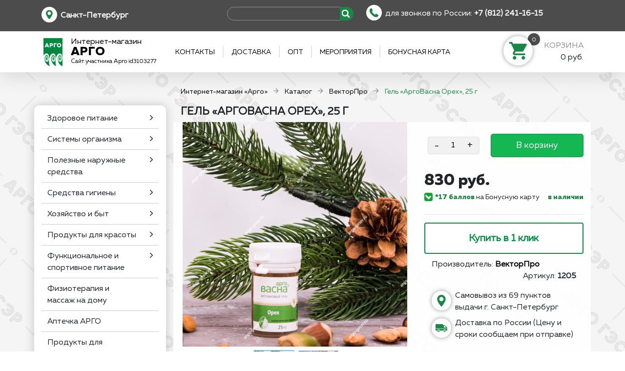

--- FILE ---
content_type: text/html; charset=UTF-8
request_url: https://argo-geser.ru/products/produkciya-dlya-krasoty/dlya-lica/gel-argovasna-oreh-1205
body_size: 43364
content:
<!DOCTYPE html>
<html lang="ru">
<head>

    <meta charset="UTF-8">
    <meta xcity="other"/>
    <title>Арговасна орех купить в СПб на  сайте Арго</title>
    <meta name="keywords" content=""/>
    <meta name="description" content='Арговасна орех купить в Санкт-Петербурге на  сайте Арго. Бесплатный самовывоз, быстрая доставка и только оригинальная продукция Арго.'/>
    <link href="favicon.ico" rel="shortcut icon" type="image/x-icon" />

    <base href="/">
    <meta http-equiv="X-UA-Compatible" content="IE=edge">
    <meta name="yandex-verification" content="f8b0bbb3dc9e9579" />
    <meta name="google-site-verification" content="ox3rUx0-jTuNVeIrKM0sI5eTsSNsH-U7pmEBLxTdIvo" />
    <meta name="viewport" content="width=device-width, initial-scale=1" />
    <script type="text/javascript">
        //window.onerror = function(msg, url, lineNo, columnNo, error) {
        //    alert(msg);
        //    console.error(lineNo + '/' + columnNo + ': ' + msg);
        //};
    </script>
    
    
    <!-- Google Tag Manager -->
    <script>(function(w,d,s,l,i){w[l]=w[l]||[];w[l].push({'gtm.start':new Date().getTime(),event:'gtm.js'});var f=d.getElementsByTagName(s)[0],j=d.createElement(s),dl=l!='dataLayer'?'&l='+l:'';j.async=true;j.src='https://www.googletagmanager.com/gtm.js?id='+i+dl;f.parentNode.insertBefore(j,f);})(window,document,'script','dataLayer','GTM-NBKBTG3');</script>
    <!-- End Google Tag Manager -->






    
    <link rel="canonical" href="https://argo-geser.ru/products/produkciya-dlya-krasoty/dlya-lica/gel-argovasna-oreh-1205">
    <link rel="stylesheet" type="text/css" href="/dist/css/bootstrap.min.css">
    <link rel="stylesheet" type="text/css" href="/dist/css/ionicons.min.css">
    <link rel="stylesheet" type="text/css" href="/dist/css/core.css">
    <link rel="stylesheet" type="text/css" href="/dist/css/menuicons.css">
    <link rel="stylesheet" type="text/css" href="/dist/css/select2.min.css">
    <link rel="stylesheet" type="text/css" href="/dist/css/style.css?363545922">
    <link rel="stylesheet" type="text/css" href="/dist/css/style768.css?363545922">
    <link rel="stylesheet" type="text/css" href="/dist/css/style400.css?363545922">
    <script src="/dist/js/knockout-latest.js"></script>
    <script src="/dist/js/jquery.min.js"></script>
    <script src="https://cdnjs.cloudflare.com/ajax/libs/jquery-cookie/1.4.1/jquery.cookie.min.js"></script>
    <script src="/dist/js/jquery.ui.min.js"></script>
    <script src="/dist/js/jquery.touchSwipe.min.js"></script>
    <script src="/dist/js/notify.min.js"></script>
    <script src="/dist/js/scrollPosStyler.min.js"></script>
    <script src="/dist/js/slideout.min.js"></script>
    <script src="/dist/js/scrollswipe.js"></script>
    <script src="/dist/js/select2.min.js"></script>
    <script src="/dist/js/i18n/ru.js"></script>
    <script src="/dist/js/jquery.autocomplete.min.js"></script>
    <script src="https://cdnjs.cloudflare.com/ajax/libs/moment.js/2.24.0/moment.min.js"></script>
    <script src="https://api-maps.yandex.ru/2.1/?apikey=c0371e92-437a-4d69-a2b5-ecb004afb6da&lang=ru_RU" type="text/javascript"></script>

<link rel="stylesheet" href="/assets/components/msearch2/css/web/default.css" type="text/css" />

	<script type="text/javascript">
		if (typeof mse2Config == "undefined") {mse2Config = {"cssUrl":"\/assets\/components\/msearch2\/css\/web\/","jsUrl":"\/assets\/components\/msearch2\/js\/web\/","actionUrl":"\/assets\/components\/msearch2\/action.php"};}
		if (typeof mse2FormConfig == "undefined") {mse2FormConfig = {};}
		mse2FormConfig["79a6e7590657a4a52958727bab55b8699b14b373"] = {"autocomplete":"results","queryVar":"query","minQuery":3,"pageId":810};
	</script>
<link rel="stylesheet" href="/dist/css/minishop.css" type="text/css" />
<script type="text/javascript">
miniShop2 = {};
miniShop2Config = {
	cssUrl: "/assets/components/minishop2/css/web/"
	,jsUrl: "/assets/components/minishop2/js/web/"
	,imagesUrl: "/assets/components/minishop2/images/web/"
	,actionUrl: "/assets/components/minishop2/action.php"
	,ctx: "web"
	,close_all_message: "закрыть все"
	,price_format: [2, ".", " "]
	,price_format_no_zeros: 1
	,weight_format: [3, ".", " "]
	,weight_format_no_zeros: 1
	,callbacksObjectTemplate: function() {
		return {
			before: function() {/*return false to prevent send data*/}
			,response: {success: function(response) {},error: function(response) {}}
			,ajax: {done: function(xhr) {},fail: function(xhr) {},always: function(xhr) {}}
		};
	}
};
miniShop2.Callbacks = miniShop2Config.Callbacks = {
	Cart: {
		add: miniShop2Config.callbacksObjectTemplate()
		,remove: miniShop2Config.callbacksObjectTemplate()
		,change: miniShop2Config.callbacksObjectTemplate()
		,clean: miniShop2Config.callbacksObjectTemplate()
	}
	,Order: {
		add: miniShop2Config.callbacksObjectTemplate()
		,getcost: miniShop2Config.callbacksObjectTemplate()
		,clean: miniShop2Config.callbacksObjectTemplate()
		,submit: miniShop2Config.callbacksObjectTemplate()
		,getRequired: miniShop2Config.callbacksObjectTemplate()
	}
};
</script>

	<script type="text/javascript">
		if (typeof mse2Config == "undefined") {mse2Config = {"cssUrl":"\/assets\/components\/msearch2\/css\/web\/","jsUrl":"\/assets\/components\/msearch2\/js\/web\/","actionUrl":"\/assets\/components\/msearch2\/action.php"};}
		if (typeof mse2FormConfig == "undefined") {mse2FormConfig = {};}
		mse2FormConfig["2095bc973c3836d290494d00bf3efb234b26657e"] = {"autocomplete":"results","queryVar":"query","minQuery":3,"pageId":810};
	</script>
<link rel="stylesheet" href="/assets/components/ajaxform/css/default.css" type="text/css" />
<script type="text/javascript">TicketsConfig={"ctx":"web","jsUrl":"\/assets\/components\/tickets\/js\/web\/","cssUrl":"\/assets\/components\/tickets\/css\/web\/","actionUrl":"\/assets\/components\/tickets\/action.php","close_all_message":"\u0437\u0430\u043a\u0440\u044b\u0442\u044c \u0432\u0441\u0435","tpanel":0,"enable_editor":1};</script>
<script type="text/javascript">TicketsConfig.editor={ticket: {onTab: {keepDefault:false, replaceWith:"	"},
        markupSet: [
            {name:"Bold", className: "btn-bold", key:"B", openWith:"<b>", closeWith:"</b>" },
            {name:"Italic", className: "btn-italic", key:"I", openWith:"<i>", closeWith:"</i>"  },
            {name:"Underline", className: "btn-underline", key:"U", openWith:"<u>", closeWith:"</u>" },
            {name:"Stroke through", className: "btn-stroke", key:"S", openWith:"<s>", closeWith:"</s>" },
            {separator:"---------------" },
            {name:"Bulleted List", className: "btn-bulleted", openWith:"	<li>", closeWith:"</li>", multiline:true, openBlockWith:"<ul>\n", closeBlockWith:"\n</ul>"},
            {name:"Numeric List", className: "btn-numeric", openWith:"	<li>", closeWith:"</li>", multiline:true, openBlockWith:"<ol>\n", closeBlockWith:"\n</ol>"},
            {separator:"---------------" },
            {name:"Quote", className: "btn-quote", openWith:"<blockquote>", closeWith:"</blockquote>"},
            {name:"Code", className: "btn-code", openWith:"<code>", closeWith:"</code>"},
            {name:"Link", className: "btn-link", openWith:"<a href=\"[![Link:!:http://]!]\">", closeWith:"</a>" },
            {name:"Picture", className: "btn-picture", replaceWith:"<img src=\"[![Source:!:http://]!]\" />" },
            {separator:"---------------" },
            {name:"Cut", className: "btn-cut", openWith:"<cut/>" }
        ]},comment: {onTab: {keepDefault:false, replaceWith:"	"},
        markupSet: [
            {name:"Bold", className: "btn-bold", key:"B", openWith:"<b>", closeWith:"</b>" },
            {name:"Italic", className: "btn-italic", key:"I", openWith:"<i>", closeWith:"</i>"  },
            {name:"Underline", className: "btn-underline", key:"U", openWith:"<u>", closeWith:"</u>" },
            {name:"Stroke through", className: "btn-stroke", key:"S", openWith:"<s>", closeWith:"</s>" },
            {separator:"---------------" },
            {name:"Quote", className: "btn-quote", openWith:"<blockquote>", closeWith:"</blockquote>"},
            {name:"Code", className: "btn-code", openWith:"<code>", closeWith:"</code>"},
            {name:"Link", className: "btn-link", openWith:"<a href=\"[![Link:!:http://]!]\">", closeWith:"</a>" },
            {name:"Picture", className: "btn-picture", replaceWith:"<img src=\"[![Source:!:http://]!]\" />" }
        ]}};</script>
<link rel="stylesheet" href="/assets/components/tickets/js/web/editor/editor.css" type="text/css" />
<link rel="stylesheet" href="/assets/components/tickets/css/web/default.css" type="text/css" />
<script type="text/javascript">TicketsConfig.formBefore = 0;TicketsConfig.thread_depth = 0;</script>
</head>
<body>

<noindex>
    <script async src="https://stats.lptracker.ru/code/new/38603"></script>
</noindex>

<div class="header-message" style="display: none;">Рады сообщить! Мы работаем пн-пт 11:00-18:00. Суббота 12:00-15:00. Доставки и отгрузки осуществляются в штатном режиме, стоимость доставки 200р. От 3000р доставка бесплатно</div>
<style>
    .header-message {
        text-align: center;
        padding: 10px 0px 10px 0px;
        background-color: #d20000;
        color: #fff;
        font-size: 20px;
    }
    #panel{
        transform: translateX(0px);
    }
</style>
<nav id="menu" class="slideout-menu slideout-menu-left">
    <header>
        <div class="row bggrey cwhite">
            <div class="col-12 citymarker  pt-2 pb-2">
                <a href="#" data-toggle="collapse" data-target="#cityselector" class="changecity cgreen"><span class="micon round bgtransparent imapmarker vicon icon ibglgreen"></span> <b class="cwhite">Санкт-Петербург</b></a>
                <div id="cityselector" class="collapse">
                                <form id="city-radiorom1" onsubmit="return false;">
            	<ul class="">	
                	<li>	
                	    <input id="city-radio0" name="cityId" xvalue="0" data-city="Санкт-Петербург" data-ncity="other" class="input-radio" type="radio" checked>
						<label for="city-radio0" class="label-radio"><span class="fake-radio"></span>Санкт-Петербург</label>	
                	</li>	
                	<li style="display:block">	
                	    <input id="city-radio1" name="cityId" xvalue="1" data-city="Москва" data-ncity="moskva" class="input-radio" type="radio">
						<label for="city-radio1" class="label-radio"><span class="fake-radio"></span>Москва</label>	
                	</li>	
                	<li style="display:none">	
                	    <input id="city-radio2" name="cityId" xvalue="2" data-city="Санкт-Петербург" data-ncity="sankt-peterburg" class="input-radio" type="radio">
						<label for="city-radio2" class="label-radio"><span class="fake-radio"></span>Санкт-Петербург</label>	
                	</li>	
                	<li style="display:block">	
                	    <input id="city-radio3" name="cityId" xvalue="1" data-city="Новосибирск" data-ncity="other" class="input-radio" type="radio">
						<label for="city-radio3" class="label-radio"><span class="fake-radio"></span>Новосибирск</label>	
                	</li>	
                	<li style="display:block">	
                	    <input id="city-radio4" name="cityId" xvalue="1" data-city="Екатеринбург" data-ncity="other" class="input-radio" type="radio">
						<label for="city-radio4" class="label-radio"><span class="fake-radio"></span>Екатеринбург</label>	
                	</li>	
                	<li style="display:block">	
                	    <input id="city-radio5" name="cityId" xvalue="1" data-city="Нижний Новгород" data-ncity="other" class="input-radio" type="radio">
						<label for="city-radio5" class="label-radio"><span class="fake-radio"></span>Нижний Новгород</label>	
                	</li>	
                	<li style="display:block">	
                	    <input id="city-radio6" name="cityId" xvalue="1" data-city="Казань" data-ncity="other" class="input-radio" type="radio">
						<label for="city-radio6" class="label-radio"><span class="fake-radio"></span>Казань</label>	
                	</li>	
                	<li style="display:block">	
                	    <input id="city-radio7" name="cityId" xvalue="0" data-city="Челябинск" data-ncity="other" class="input-radio" type="radio">
						<label for="city-radio7" class="label-radio"><span class="fake-radio"></span>Челябинск</label>	
                	</li>	
                	<li style="display:block">	
                	    <input id="city-radio8" name="cityId" xvalue="1" data-city="Омск" data-ncity="other" class="input-radio" type="radio">
						<label for="city-radio8" class="label-radio"><span class="fake-radio"></span>Омск</label>	
                	</li>	
                	<li style="display:block">	
                	    <input id="city-radio9" name="cityId" xvalue="1" data-city="Самара" data-ncity="other" class="input-radio" type="radio">
						<label for="city-radio9" class="label-radio"><span class="fake-radio"></span>Самара</label>	
                	</li>	
                	<li style="display:block">	
                	    <input id="city-radio10" name="cityId" xvalue="1" data-city="Ростов-на-Дону" data-ncity="other" class="input-radio" type="radio">
						<label for="city-radio10" class="label-radio"><span class="fake-radio"></span>Ростов-на-Дону</label>	
                	</li>	
                	<li style="display:block">	
                	    <input id="city-radio11" name="cityId" xvalue="1" data-city="Уфа" data-ncity="other" class="input-radio" type="radio">
						<label for="city-radio11" class="label-radio"><span class="fake-radio"></span>Уфа</label>	
                	</li>	
                	<li style="display:block">	
                	    <input id="city-radio12" name="cityId" xvalue="0" data-city="Красноярск" data-ncity="other" class="input-radio" type="radio">
						<label for="city-radio12" class="label-radio"><span class="fake-radio"></span>Красноярск</label>	
                	</li>	
                	<li style="display:block">	
                	    <input id="city-radio13" name="cityId" xvalue="1" data-city="Пермь" data-ncity="other" class="input-radio" type="radio">
						<label for="city-radio13" class="label-radio"><span class="fake-radio"></span>Пермь</label>	
                	</li>	
                	<li style="display:block">	
                	    <input id="city-radio14" name="cityId" xvalue="1" data-city="Воронеж" data-ncity="other" class="input-radio" type="radio">
						<label for="city-radio14" class="label-radio"><span class="fake-radio"></span>Воронеж</label>	
                	</li>	
                	<li style="display:block">	
                	    <input id="city-radio15" name="cityId" xvalue="1" data-city="Волгоград" data-ncity="other" class="input-radio" type="radio">
						<label for="city-radio15" class="label-radio"><span class="fake-radio"></span>Волгоград</label>	
                	</li>	
                	<li style="display:block">	
                	    <input id="city-radio16" name="cityId" xvalue="1" data-city="Краснодар " data-ncity="other" class="input-radio" type="radio">
						<label for="city-radio16" class="label-radio"><span class="fake-radio"></span>Краснодар</label>	
                	</li>	
            	</ul>	
        </form>

                </div>
            </div>
            <div class="col-12 pt-2 pb-2">
                <nav class="">
                    <ul class="nav flex-nowrap nowrap flex-column">
                        <li class="nav-item">
                            <a class="nav-link cwhite pb-2 pt-2" href="contacts">Контакты</a>
                        </li>
                        <li class="nav-item">
                            <a class="nav-link cwhite pb-2 pt-2" href="oplata-i-dostavka">Доставка</a>
                        </li>
                        <li class="nav-item">
                            <a class="nav-link cwhite pb-2 pt-2" href="opt-post-prod-argo">Опт</a>
                        </li>
                        <li class="nav-item">
                            <a class="nav-link cwhite pb-2 pt-2" href="command/news-and-actions/actions-team/shkoly-mart-aprel/">Мероприятия</a>
                        </li>
                        <li class="nav-item">
                            <a class="nav-link cwhite pb-2 pt-2" href="card">Бонусная карта</a>
                        </li>
                    </ul>
                </nav>
            </div>
        </div>
        <div class="row">
            <div class="col-12 bglgrey p-3 fs-24">
                Каталог
            </div>

            <nav class="catalognav bgwhite pt-2 pb-2 mb-3 mobile-vendors">
                <ul class="nav flex-column">
                    <li class="nav-item nav-item__toggler">
    <a href="https://argo-geser.ru/katalog-produkczii-argo-2021/zdorovoe-pitanie/" class="nav-link dropdown">Здоровое питание</a>
    <ul class="mobile-menu__list">
                    <li><a href="https://argo-geser.ru/katalog-produkczii-argo-2021/zdorovoe-pitanie/sredstva-dlya-profilaktiki-onkologicheskix-zabolevanij/" class="nav-item dropdown">Средства для профилактики онкологических заболеваний</a></li>
                    <li><a href="https://argo-geser.ru/katalog-produkczii-argo-2021/zdorovoe-pitanie/sredstva-dlya-korrekczii-massyi-tela/" class="nav-item dropdown">Средства для коррекции массы тела</a></li>
                    <li><a href="https://argo-geser.ru/katalog-produkczii-argo-2021/zdorovoe-pitanie/uspokoitelnyie-sredstva" class="nav-item dropdown">Успокоительные средства</a></li>
                    <li><a href="https://argo-geser.ru/katalog-produkczii-argo-2021/zdorovoe-pitanie/antiallergicheskie-sredstva/" class="nav-item dropdown">Антиаллергические средства</a></li>
                    <li><a href="https://argo-geser.ru/katalog-produkczii-argo-2021/zdorovoe-pitanie/antiparazitarnyie-sredstva/" class="nav-item dropdown">Антипаразитарные средства</a></li>
                    <li><a href="https://argo-geser.ru/katalog-produkczii-argo-2021/zdorovoe-pitanie/belkovo-vitaminno-mineralnyie-kompleksyi/" class="nav-item dropdown">Белково-витаминно-минеральные комплексы</a></li>
                    <li><a href="https://argo-geser.ru/katalog-produkczii-argo-2021/zdorovoe-pitanie/sredstva-dlya-detoksikaczii/" class="nav-item dropdown">Средства для детоксикации</a></li>
                    <li><a href="https://argo-geser.ru/katalog-produkczii-argo-2021/zdorovoe-pitanie/toniziruyushhie-sredstva" class="nav-item dropdown">Тонизирующие средства</a></li>
                    <li><a href="https://argo-geser.ru/katalog-produkczii-argo-2021/zdorovoe-pitanie/sredstva-dlya-stimulyaczii-krovetvoreniya" class="nav-item dropdown">Средства для стимуляции кроветворения</a></li>
            </ul>
</li>
<li class="nav-item nav-item__toggler">
    <a href="https://argo-geser.ru/sistemyi-organizma/" class="nav-link dropdown">Системы организма</a>
    <ul class="mobile-menu__list">
                    <li><a href="https://argo-geser.ru/katalog-produkczii-argo-2021/sistemyi-organizma/oporno-dvigatelnaya/" class="nav-item dropdown">Опорно-двигательная</a></li>
                    <li><a href="https://argo-geser.ru/katalog-produkczii-argo-2021/sistemyi-organizma/immunnaya/" class="nav-item dropdown">Иммунная</a></li>
                    <li><a href="https://argo-geser.ru/katalog-produkczii-argo-2021/sistemyi-organizma/endokrinnaya/" class="nav-item dropdown">Эндокринная</a></li>
                    <li><a href="https://argo-geser.ru/katalog-produkczii-argo-2021/sistemyi-organizma/nervnaya/" class="nav-item dropdown">Нервная</a></li>
                    <li><a href="https://argo-geser.ru/katalog-produkczii-argo-2021/sistemyi-organizma/reproduktivnaya/" class="nav-item dropdown">Репродуктивная</a></li>
                    <li><a href="https://argo-geser.ru/katalog-produkczii-argo-2021/sistemyi-organizma/serdechno-sosudistaya/" class="nav-item dropdown">Сердечно-сосудистая</a></li>
                    <li><a href="https://argo-geser.ru/katalog-produkczii-argo-2021/sistemyi-organizma/pishhevaritelnaya/" class="nav-item dropdown">Пищеварительная</a></li>
                    <li><a href="https://argo-geser.ru/katalog-produkczii-argo-2021/sistemyi-organizma/dyixatelnaya/" class="nav-item dropdown">Дыхательная</a></li>
                    <li><a href="https://argo-geser.ru/katalog-produkczii-argo-2021/sistemyi-organizma/mochevyidelitelnaya/" class="nav-item dropdown">Мочевыделительная</a></li>
                    <li><a href="https://argo-geser.ru/katalog-produkczii-argo-2021/sistemyi-organizma/pokrovnaya/" class="nav-item dropdown">Покровная</a></li>
                    <li><a href="https://argo-geser.ru/katalog-produkczii-argo-2021/sistemyi-organizma/zritelnaya/" class="nav-item dropdown">Зрительная</a></li>
                    <li><a href="https://argo-geser.ru/katalog-produkczii-argo-2021/sistemyi-organizma/limfaticheskaya/" class="nav-item dropdown">Лимфатическая</a></li>
            </ul>
</li>
<li class="nav-item nav-item__toggler">
    <a href="https://argo-geser.ru/katalog-produkczii-argo-2021/poleznyie-naruzhnyie-sredstva/" class="nav-link dropdown">Полезные наружные средства</a>
    <ul class="mobile-menu__list">
                    <li><a href="https://argo-geser.ru/katalog-produkczii-argo-2021/poleznyie-naruzhnyie-sredstva/poleznyie-vannyi" class="nav-item dropdown">Полезные ванны</a></li>
                    <li><a href="https://argo-geser.ru/katalog-produkczii-argo-2021/poleznyie-naruzhnyie-sredstva/protivovospalitelnyie-massazhnyie-sredstva-dlya-sustavov" class="nav-item dropdown">Противовоспалительные массажные средства для суставов</a></li>
                    <li><a href="https://argo-geser.ru/katalog-produkczii-argo-2021/poleznyie-naruzhnyie-sredstva/dlya-intimnyix-zon" class="nav-item dropdown">Для интимных зон</a></li>
                    <li><a href="https://argo-geser.ru/katalog-produkczii-argo-2021/poleznyie-naruzhnyie-sredstva/pri-travmax-i-ozhogax" class="nav-item dropdown">При травмах и ожогах</a></li>
                    <li><a href="https://argo-geser.ru/katalog-produkczii-argo-2021/poleznyie-naruzhnyie-sredstva/borba-s-dobrokachestvennyimi-novoobrazovaniyami" class="nav-item dropdown">Борьба с доброкачественными новообразованиями</a></li>
                    <li><a href="https://argo-geser.ru/katalog-produkczii-argo-2021/poleznyie-naruzhnyie-sredstva/protivovospalitelnyie" class="nav-item dropdown">Противовоспалительные</a></li>
                    <li><a href="https://argo-geser.ru/katalog-produkczii-argo-2021/poleznyie-naruzhnyie-sredstva/dlya-ukrepleniya-stenok-sosudov" class="nav-item dropdown">Для укрепления стенок сосудов</a></li>
                    <li><a href="https://argo-geser.ru/katalog-produkczii-argo-2021/poleznyie-naruzhnyie-sredstva/protivoallergicheskie" class="nav-item dropdown">Противоаллергические</a></li>
                    <li><a href="https://argo-geser.ru/katalog-produkczii-argo-2021/poleznyie-naruzhnyie-sredstva/bia-geli" class="nav-item dropdown">BIA гели</a></li>
                    <li><a href="https://argo-geser.ru/katalog-produkczii-argo-2021/poleznyie-naruzhnyie-sredstva/protivogribkovyie" class="nav-item dropdown">Противогрибковые</a></li>
                    <li><a href="https://argo-geser.ru/katalog-produkczii-argo-2021/poleznyie-naruzhnyie-sredstva/dlya-vek" class="nav-item dropdown">Для век</a></li>
                    <li><a href="https://argo-geser.ru/katalog-produkczii-argo-2021/poleznyie-naruzhnyie-sredstva/antivarikoznyie" class="nav-item dropdown">Антиварикозные</a></li>
                    <li><a href="https://argo-geser.ru/katalog-produkczii-argo-2021/poleznyie-naruzhnyie-sredstva/narushenie-pigmentaczii" class="nav-item dropdown">Нарушение пигментации</a></li>
            </ul>
</li>
<li class="nav-item nav-item__toggler">
    <a href="https://argo-geser.ru/katalog-produkczii-argo-2021/sredstva-gigienyi/" class="nav-link dropdown">Средства гигиены</a>
    <ul class="mobile-menu__list">
                    <li><a href="https://argo-geser.ru/katalog-produkczii-argo-2021/sredstva-gigienyi/sredstva-dlya-dusha" class="nav-item dropdown">Средства для душа</a></li>
                    <li><a href="https://argo-geser.ru/katalog-produkczii-argo-2021/sredstva-gigienyi/dezodorantyi" class="nav-item dropdown">Дезодоранты</a></li>
                    <li><a href="https://argo-geser.ru/katalog-produkczii-argo-2021/sredstva-gigienyi/sredstva-dlya-volos" class="nav-item dropdown">Средства для волос</a></li>
                    <li><a href="https://argo-geser.ru/katalog-produkczii-argo-2021/sredstva-gigienyi/myilo" class="nav-item dropdown">Мыло</a></li>
                    <li><a href="https://argo-geser.ru/katalog-produkczii-argo-2021/sredstva-gigienyi/penki" class="nav-item dropdown">Пенки</a></li>
                    <li><a href="https://argo-geser.ru/katalog-produkczii-argo-2021/sredstva-gigienyi/sredstva-po-uxodu-za-polostyu-rta" class="nav-item dropdown">Средства по уходу за полостью рта</a></li>
            </ul>
</li>
<li class="nav-item nav-item__toggler">
    <a href="https://argo-geser.ru/xozyajstvo-i-byit/" class="nav-link dropdown">Хозяйство и быт</a>
    <ul class="mobile-menu__list">
                    <li><a href="https://argo-geser.ru/katalog-produkczii-argo-2021/xozyajstvo-i-byit/chistyij-vozdux" class="nav-item dropdown">Чистый воздух</a></li>
                    <li><a href="https://argo-geser.ru/katalog-produkczii-argo-2021/xozyajstvo-i-byit/zashhita-ot-texnogennyix-vozdejstvij" class="nav-item dropdown">Защита от техногенных воздействий</a></li>
                    <li><a href="https://argo-geser.ru/katalog-produkczii-argo-2021/xozyajstvo-i-byit/sad,-dacha,-ogorod" class="nav-item dropdown">Сад, Дача, Огород</a></li>
                    <li><a href="https://argo-geser.ru/katalog-produkczii-argo-2021/xozyajstvo-i-byit/chistyij-dom" class="nav-item dropdown">Чистый дом</a></li>
                    <li><a href="https://argo-geser.ru/katalog-produkczii-argo-2021/xozyajstvo-i-byit/byitovaya-ximiya" class="nav-item dropdown">Бытовая химия</a></li>
                    <li><a href="https://argo-geser.ru/katalog-produkczii-argo-2021/xozyajstvo-i-byit/chistaya-voda" class="nav-item dropdown">Чистая вода</a></li>
            </ul>
</li>
<li class="nav-item nav-item__toggler">
    <a href="https://argo-geser.ru/katalog-produkczii-argo-2021/produktyi-dlya-krasotyi/" class="nav-link dropdown">Продукты для красоты</a>
    <ul class="mobile-menu__list">
                    <li><a href="https://argo-geser.ru/katalog-produkczii-argo-2021/produktyi-dlya-krasotyi/sredstva-aromaterapii" class="nav-item dropdown">Средства ароматерапии</a></li>
                    <li><a href="https://argo-geser.ru/katalog-produkczii-argo-2021/produktyi-dlya-krasotyi/dlya-licza,-shei-i-dekolte" class="nav-item dropdown">Для лица, шеи и декольте</a></li>
                    <li><a href="https://argo-geser.ru/katalog-produkczii-argo-2021/produktyi-dlya-krasotyi/dlya-licza" class="nav-item dropdown">Для лица</a></li>
                    <li><a href="https://argo-geser.ru/katalog-produkczii-argo-2021/produktyi-dlya-krasotyi/dlya-volos" class="nav-item dropdown">Для волос</a></li>
                    <li><a href="https://argo-geser.ru/katalog-produkczii-argo-2021/produktyi-dlya-krasotyi/parfyumeriya" class="nav-item dropdown">Парфюмерия</a></li>
                    <li><a href="https://argo-geser.ru/katalog-produkczii-argo-2021/produktyi-dlya-krasotyi/dlya-ruk" class="nav-item dropdown">Для рук</a></li>
                    <li><a href="https://argo-geser.ru/katalog-produkczii-argo-2021/produktyi-dlya-krasotyi/dlya-tela" class="nav-item dropdown">Для тела</a></li>
                    <li><a href="https://argo-geser.ru/katalog-produkczii-argo-2021/produktyi-dlya-krasotyi/dlya-nog" class="nav-item dropdown">Для ног</a></li>
                    <li><a href="https://argo-geser.ru/katalog-produkczii-argo-2021/produktyi-dlya-krasotyi/dlya-nogtej" class="nav-item dropdown">Для ногтей</a></li>
                    <li><a href="https://argo-geser.ru/katalog-produkczii-argo-2021/produktyi-dlya-krasotyi/anticzellyulitnyie" class="nav-item dropdown">Антицеллюлитные</a></li>
                    <li><a href="https://argo-geser.ru/katalog-produkczii-argo-2021/produktyi-dlya-krasotyi/sredstva-zashhityi-ot-solncza" class="nav-item dropdown">Средства защиты от солнца</a></li>
                    <li><a href="https://argo-geser.ru/katalog-produkczii-argo-2021/produktyi-dlya-krasotyi/dlya-britya" class="nav-item dropdown">Для бритья</a></li>
                    <li><a href="https://argo-geser.ru/katalog-produkczii-argo-2021/produktyi-dlya-krasotyi/dlya-depilyaczii" class="nav-item dropdown">Для депиляции</a></li>
            </ul>
</li>
<li class="nav-item nav-item__toggler">
    <a href="https://argo-geser.ru/katalog-produkczii-argo-2021/funkczionalnoe-i-sportivnoe-pitanie/" class="nav-link dropdown">Функциональное и спортивное питание</a>
    <ul class="mobile-menu__list">
                    <li><a href="https://argo-geser.ru/katalog-produkczii-argo-2021/funkczionalnoe-i-sportivnoe-pitanie/poleznyie-sladosti" class="nav-item dropdown">Полезные сладости</a></li>
                    <li><a href="https://argo-geser.ru/katalog-produkczii-argo-2021/funkczionalnoe-i-sportivnoe-pitanie/kletchatka" class="nav-item dropdown">Клетчатка</a></li>
                    <li><a href="https://argo-geser.ru/katalog-produkczii-argo-2021/funkczionalnoe-i-sportivnoe-pitanie/poleznoe-pitanie" class="nav-item dropdown">Полезное питание</a></li>
                    <li><a href="https://argo-geser.ru/katalog-produkczii-argo-2021/funkczionalnoe-i-sportivnoe-pitanie/sportivnoe-pitanie" class="nav-item dropdown">Спортивное питание</a></li>
                    <li><a href="https://argo-geser.ru/katalog-produkczii-argo-2021/funkczionalnoe-i-sportivnoe-pitanie/zdorovyie-napitki" class="nav-item dropdown">Здоровые напитки</a></li>
            </ul>
</li>
<li class="nav-item nav-item__toggler">
    <a href="https://argo-geser.ru/katalog-produkczii-argo-2021/fizioterapiya-i-massazh-na-domu" class="nav-link dropdown">Физиотерапия и массаж на дому</a>
    <ul class="mobile-menu__list">
            </ul>
</li>
<li class="nav-item nav-item__toggler">
    <a href="https://argo-geser.ru/katalog-produkczii-argo-2021/aptechka-argo" class="nav-link dropdown">Аптечка АРГО</a>
    <ul class="mobile-menu__list">
            </ul>
</li>
<li class="nav-item nav-item__toggler">
    <a href="https://argo-geser.ru/katalog-produkczii-argo-2021/produktyi-dlya-zhivotnyix" class="nav-link dropdown">Продукты для животных</a>
    <ul class="mobile-menu__list">
            </ul>
</li>
<li class="nav-item nav-item__toggler">
    <a href="https://argo-geser.ru/katalog-produkczii-argo-2021/zdorovyij-avtomobil" class="nav-link dropdown">Здоровый автомобиль</a>
    <ul class="mobile-menu__list">
            </ul>
</li>


                    <li class="nav-item nav-item__toggler">
                        <a href="nav-link dropdown">Производители</a>
                        <ul class="mobile-menu__list">
                            <li class="nav-item dropdown">
	<a class="nav-link" href="vendors/altom-konsult/">Алтом-Консульт</a>
</li>
<li class="nav-item dropdown">
	<a class="nav-link" href="vendors/apifarm/">Апифарм</a>
</li>
<li class="nav-item dropdown">
	<a class="nav-link" href="vendors/argo-em-1/">АРГО ЭМ-1</a>
</li>
<li class="nav-item dropdown">
	<a class="nav-link" href="vendors/biaks/">Биакс</a>
</li>
<li class="nav-item dropdown">
	<a class="nav-link" href="vendors/biolit/">Биолит</a>
</li>
<li class="nav-item dropdown">
	<a class="nav-link" href="vendors/byikov/">Быков</a>
</li>
<li class="nav-item dropdown">
	<a class="nav-link" href="vendors/vektorpro/">ВекторПро</a>
</li>
<li class="nav-item dropdown">
	<a class="nav-link" href="vendors/vip/">ВИП</a>
</li>
<li class="nav-item dropdown">
	<a class="nav-link" href="vendors/vpk/">ВПК</a>
</li>
<li class="nav-item dropdown">
	<a class="nav-link" href="vendors/don/">Дон</a>
</li>
<li class="nav-item dropdown">
	<a class="nav-link" href="vendors/delfa/">Дэльфа</a>
</li>
<li class="nav-item dropdown">
	<a class="nav-link" href="vendors/intellekt-k/">Интеллект-К</a>
</li>
<li class="nav-item dropdown">
	<a class="nav-link" href="vendors/lyapko/">Ляпко</a>
</li>
<li class="nav-item dropdown">
	<a class="nav-link" href="vendors/inferum/">Марианна</a>
</li>
<li class="nav-item dropdown">
	<a class="nav-link" href="vendors/nii-lop-i-nt/">НИИ ЛОП и НТ</a>
</li>
<li class="nav-item dropdown">
	<a class="nav-link" href="vendors/nov/">Новь</a>
</li>
<li class="nav-item dropdown">
	<a class="nav-link" href="vendors/nutrikea/">Нутрикеа</a>
</li>
<li class="nav-item dropdown">
	<a class="nav-link" href="vendors/pentalis/">Пенталис</a>
</li>
<li class="nav-item dropdown">
	<a class="nav-link" href="vendors/ruslana-es/">Руслана-ЕС</a>
</li>
<li class="nav-item dropdown">
	<a class="nav-link" href="vendors/sibir-czeo/">Сибирь-Цео</a>
</li>
<li class="nav-item dropdown">
	<a class="nav-link" href="vendors/fitolajn/">ФитоЛайн</a>
</li>
<li class="nav-item dropdown">
	<a class="nav-link" href="vendors/ed-mediczin/">ЭД Медицин</a>
</li>
<li class="nav-item dropdown">
	<a class="nav-link" href="vendors/elmet-spb/">ЭЛМЕТ-СПб</a>
</li>
<li class="nav-item dropdown">
	<a class="nav-link" href="vendors/em-czentr-shablina-p.a/">Эм-центр</a>
</li>
<li class="nav-item dropdown">
	<a class="nav-link" href="vendors/yug/">ЮГ</a>
</li>
                        </ul>
                    </li>


                </ul>
            </nav>

            
            <script>
                $('.slideout-menu').on('click','.nav-link:not(.collapsed)',function(){
                    document.location.href = this.getAttribute('href');//
                    //this.removeAttribute('data-toggle');
                });
            </script>
            <div class="col-12 mb-5">
                <form action="products/" method="GET" class="mse2_filters mse2_filtersl">
                    <i class="vicon search isearch clgrey bgtransparent ibggreen"></i>
                    <select id="mse2_colorselect" name="meds" onchange="this.form.submit()" placeholder="Поиск по заболеваниям">
                        <option value="">Поиск по заболеваниям...</option>
                        <optgroup label="Аллергия и аутоиммунные заболевания">
                            <option value="Аллергия">Аллергия</option>
                            <option value="Аллергический дерматит">Аллергический дерматит</option>
                            <option value="Бронхиальная астма">Бронхиальная астма</option>
                            <option value="Псориаз">Псориаз</option>
                        </optgroup>

                        <optgroup label="Акушерство и гинекология">
                            <option value="Аднексит-Кольпит-Вагинит">Аднексит-Кольпит-Вагинит</option>
                            <option value="Доброкачественные опухоли">Доброкачественные опухоли</option>
                            <option value="Мастопатии">Мастопатии</option>
                            <option value="Нарушения менструального цикла">Нарушения менструального цикла</option>
                            <option value="Атония (гипотония матки)">Атония (гипотония матки)</option>
                            <option value="Кандидозы">Кандидозы</option>
                            <option value="Климакс-менопауза">Климакс-менопауза</option>
                            <option value="Мастит">Мастит</option>
                            <option value="Фригидность">Фригидность</option>
                            <option value="Эндометриоз">Эндометриоз</option>
                        </optgroup>

                        <optgroup label="Кожные заболевания">
                            <option value="Облысение">Облысение</option>
                            <option value="Герпес">Герпес</option>
                            <option value="Грибковые поражения кожи">Грибковые поражения кожи</option>
                            <option value="Дерматиты">Дерматиты</option>
                            <option value="Нейродермит">Нейродермит</option>
                            <option value="Ожоги">Ожоги</option>
                            <option value="Фурункулез">Фурункулез</option>
                            <option value="Целлюлит">Целлюлит</option>
                            <option value="Угри">Угри</option>
                            <option value="Экзема">Экзема</option>
                            <option value="Кожные язвы">Кожные язвы</option>
                        </optgroup>

                        <optgroup label="Мочеполовая система">
                            <option value="Аденома простаты">Аденома простаты</option>
                            <option value="Мочекаменная болезнь">Мочекаменная болезнь</option>
                            <option value="Ночное недержание мочи">Ночное недержание мочи</option>
                            <option value="Паранефрит">Паранефрит</option>
                            <option value="Пиелонефрит">Пиелонефрит</option>
                            <option value="Поражения почечной ткани">Поражения почечной ткани</option>
                            <option value="Хроническая почечная недостаточность">Хроническая почечная недостаточность</option>
                            <option value="Простатит">Простатит</option>
                            <option value="Цистит-уретрит">Цистит-уретрит</option>
                            <option value="Энурез">Энурез</option>
                            <option value="Снижение мужской потенции">Снижение мужской потенции</option>
                            <option value="Отеки-водянка">Отеки-водянка</option>
                        </optgroup>

                        <optgroup label="Болезни нервной системы">
                            <option value="Инсульты (восстановительный период)">Инсульты (восстановительный период)</option>
                            <option value="Нарушения мозгового кровообращения">Нарушения мозгового кровообращения</option>
                            <option value="Заболевания спинного мозга">Заболевания спинного мозга</option>
                            <option value="Болезнь Паркинсона">Болезнь Паркинсона</option>
                            <option value="Мышечная слабость (миастения)">Мышечная слабость (миастения)</option>
                            <option value="Сосудистые неврозы (мигрень и др.)">Сосудистые неврозы (мигрень и др.)</option>
                            <option value="Невриты-невралгии">Невриты-невралгии</option>
                            <option value="Радикулит-люмбаго">Радикулит-люмбаго</option>
                            <option value="Неврозы">Неврозы</option>
                            <option value="Расстройства памяти">Расстройства памяти</option>
                            <option value="Алкоголизм">Алкоголизм</option>
                            <option value="Бессоница">Бессоница</option>
                            <option value="Эпилепсия">Эпилепсия</option>
                            <option value="Депрессивные состояния">Депрессивные состояния</option>
                            <option value="Болезнь Альцгеймера">Болезнь Альцгеймера</option>
                        </optgroup>

                        <optgroup label="Опорно-двигательный аппарат">
                            <option value="Остеопороз-гиперкальциемия">Остеопороз-гиперкальциемия</option>
                            <option value="Ревматизм">Ревматизм</option>
                            <option value="Ревматоидный артрит">Ревматоидный артрит</option>
                            <option value="Подагра">Подагра</option>
                            <option value="Дистрофия мышц">Дистрофия мышц</option>
                            <option value="Остеохондроз">Остеохондроз</option>
                            <option value="Деформирующий остеоартроз">Деформирующий остеоартроз</option>
                            <option value="Плоскостопие">Плоскостопие</option>
                            <option value="Боли в суставах">Боли в суставах</option>
                        </optgroup>

                        <optgroup label="Болезни органов дыхания">
                            <option value="Бронхиты">Бронхиты</option>
                            <option value="Ангина">Ангина</option>
                            <option value="Бронхиальная астма">Бронхиальная астма</option>
                            <option value="Гайморит (синусит)">Гайморит (синусит)</option>
                            <option value="Насморк (ринит)">Насморк (ринит)</option>
                            <option value="Респираторные заболевания-грипп">Респираторные заболевания-грипп</option>
                            <option value="Отит">Отит</option>
                            <option value="Пневмония">Пневмония</option>
                            <option value="Фарингит">Фарингит</option>
                            <option value="Туберкулез">Туберкулез</option>
                        </optgroup>

                        <optgroup label="Заболевания органов пищеварения">
                            <option value="Аскаридоз">Аскаридоз</option>
                            <option value="Гастрит">Гастрит</option>
                            <option value="Гельминтоз">Гельминтоз</option>
                            <option value="Глисты">Глисты</option>
                            <option value="Диарея">Диарея</option>
                            <option value="Запах озо рта">Запах озо рта</option>
                            <option value="Отравления (в т.ч. похмелье)">Отравления (в т.ч. похмелье)</option>
                            <option value="Запоры">Запоры</option>
                            <option value="Метеоризм (вздутие живота)">Метеоризм (вздутие живота)</option>
                            <option value="Дисбактериоз">Дисбактериоз</option>
                            <option value="Желчнокаменная болезнь">Желчнокаменная болезнь</option>
                            <option value="Хронический холецистит">Хронический холецистит</option>
                            <option value="Описторхоз">Описторхоз</option>
                            <option value="Тошнота">Тошнота</option>
                            <option value="Хронический гастрит">Хронический гастрит</option>
                            <option value="Язвенная болезнь (ремиссия)">Язвенная болезнь (ремиссия)</option>
                            <option value="Язвенная болезнь (при обострении)">Язвенная болезнь (при обострении)</option>
                            <option value="Язвенные колиты">Язвенные колиты</option>
                        </optgroup>

                        <optgroup label="Заболевания печени">
                            <option value="Цирроз печени">Цирроз печени</option>
                            <option value="Хронический гепатит">Хронический гепатит</option>
                            <option value="Хронический панкреатит">Хронический панкреатит</option>
                            <option value="Лямблиоз">Лямблиоз</option>
                            <option value="Гепатопропекторы">Гепатопропекторы</option>
                        </optgroup>

                        <optgroup label="Сердечно-сосудистая система">
                            <option value="Атеросклероз">Атеросклероз</option>
                            <option value="Варикозное расширение вен">Варикозное расширение вен</option>
                            <option value="Вегетососудистая дистония">Вегетососудистая дистония</option>
                            <option value="Гипертония">Гипертония</option>
                            <option value="Гипотония">Гипотония</option>
                            <option value="Ишемическая болезнь сердца (стенокардия)">Ишемическая болезнь сердца (стенокардия)</option>
                            <option value="Стенокардия">Стенокардия</option>
                            <option value="Инсульт">Инсульт</option>
                            <option value="Инфаркт миокарда (реабилитация)">Инфаркт миокарда (реабилитация)</option>
                            <option value="Сердечная недостаточность">Сердечная недостаточность</option>
                            <option value="Тромбофлебит">Тромбофлебит</option>
                            <option value="Сосудистая дистония">Сосудистая дистония</option>
                            <option value="Воспалительные поражения сердца">Воспалительные поражения сердца</option>
                            <option value="Снижение количества лейкоцитов в крови">Снижение количества лейкоцитов в крови</option>
                            <option value="Тромбообразование">Тромбообразование</option>
                            <option value="Кровотечение">Кровотечение</option>
                        </optgroup>

                        <optgroup label="Эндокринная система и обмен веществ">
                            <option value="Поражение надпочечников">Поражение надпочечников</option>
                            <option value="Щитовидная железа">Щитовидная железа</option>
                            <option value="Избыточный вес">Избыточный вес</option>
                            <option value="Недостаточный вес">Недостаточный вес</option>
                            <option value="Сахарный диабет">Сахарный диабет</option>
                        </optgroup>

                        <optgroup label="Профилактика заболеваний">
                            <option value="Очищение организма">Очищение организма</option>
                            <option value="Глазные болезни">Глазные болезни</option>
                            <option value="Стресс">Стресс</option>
                            <option value="Иммунитет">Иммунитет</option>
                            <option value="Синдром хронической усталости">Синдром хронической усталости</option>
                            <option value="Повышенные умственные нагрузки">Повышенные умственные нагрузки</option>
                        </optgroup>
                    </select>
                    <script>
                        $('.mse2_filtersl #mse2_colorselect').val('');
                    </script>
                </form>
            </div>
        </div>
        </li>
    </header>
</nav>
<header class="mb-5">
    <div class="overlay container-fluid"></div>
    <div class="container-fluid supertop bggrey sps topmost">
        <div class="container">
            <div class="row">
                <div class="col-3 col-lg-4 citymarker">
                    <a href="#" onclick="$('#header-regions').slideToggle();return false;" class="changecity cwhite"><span class="micon round bgwhite imapmarker vicon icon ibggreen"></span> <b>Санкт-Петербург</b></a>
                </div>
                <div class="col-3 col-lg-3 nowrap">
                    <form data-key="79a6e7590657a4a52958727bab55b8699b14b373"  action="search" method="get" class="well msearch2" id="mse2_form">
<input type="text" class="searchbox bggrey cwhite" name="query" value=""/><button class="vicon search isearch clgrey bggreen ibgwhite"></button>
</form>


                </div>
                <div class="col-6 col-lg-5 cwhite">
                    <span class="vicon iphone round bgwhite icon ibggreen"></span> для звонков по России: <b class="nowrap"><a href="tel:78122411615">+7 (812) 241-16-15</a></b>
                </div>
            </div>
        </div>
    </div>
    <div class="container-fluid sps topsticky">
        <div class="container pt-1 pb-1">
            <div class="row d-flex align-items-center">
                <div class="col-6 col-xl-3">
                    <div class="logo">
                        <a href="/" title="Интернет-магазин АРГО" class="cblack">
                            <span class="logoimg"></span>
                            <span>
							<p class="m-0">Интернет-магазин</p>
							<p class="fs-24 ff-eb m-0">АРГО</p>
							<p class="fs-12 m-0">Сайт участника Арго id3103277</p>
						</span>
                        </a>
                    </div>
                </div>
                <div class="col-12 col-xl-6 order-xl-2 order-3">
                    <nav>
                        <ul class="nav text-uppercase flex-nowrap nowrap justify-content-center">
                            <li class="nav-item">
                                <a class="nav-link cblack" href="contacts">Контакты</a>
                            </li>
                            <li class="nav-item">
                                <a class="nav-link cblack" href="oplata-i-dostavka">Доставка</a>
                            </li>
                            <li class="nav-item">
                                <a class="nav-link cblack" href="opt-post-prod-argo">Опт</a>
                            </li>
                            <li class="nav-item">
                                <a class="nav-link cblack" href="command/news-and-actions/actions-team/shkoly-mart-aprel/">Мероприятия</a>
                            </li>
                            <li class="nav-item">
                                <a class="nav-link cblack" href="card">Бонусная карта</a>
                            </li>
                        </ul>
                    </nav>
                </div>
                <div class="col-6 col-xl-3 order-xl-3 order-2 cart nowrap text-right">
                    				<a href="cart" title="Корзина" class="cblack msMiniCart">
    				<span class="mr-3">
    					<span class="vicon icart round bgwhite icon ibggreen"></span>
    					<span class="cart_count bggrey round cwhite fs-12 ms2_total_count">0</span>
    					<form class="ms2_form cleancart showonhover cart_count m-0 p-0" method="post">
    					    <button class="bggrey round cwhite btn p-0 lh-14" value="cart/clean" name="ms2_action" type="submit"><i class="ion ion-md-close"></i></button>
    					</form>
    				</span>	
    				<span>
    					<p class="m-0 clgrey text-uppercase">
    						Корзина
    					</p>
    					<p class="m-0 cart_sum ms2_total_cost">
    						0 руб.
    					</p>
    				</span>
    				<div class="w-100 slideonhover">
    				    
    				</div>
				</a>
                </div>
            </div>
        </div>
    </div>
</header>
<section id="panel" data-sps-offset>
    <header class="d-md-none">
        <div class="container-fluid">
            <div class="row ">
                <div class="col-3 nowrap">
                    <div class="ion ion-md-menu menutrigger float-left mr-2 mt-2 mb-2 ml-0 fs-3em menu-trigger-with-text">
                    </div>

                    <div class="ion ion-md-close menutrigger float-left mr-2 mt-2 mb-2 ml-0 fs-3em"></div>
                    <div class="logo">
                        <a href="/" title="Интернет-магазин АРГО" class="cblack">
                            <span class="logoimg"></span>
                        </a>
                    </div>
                </div>
                <div class="col-6 nowrap">
                    <form data-key="2095bc973c3836d290494d00bf3efb234b26657e"  action="search" method="get" class="well msearch2" id="mse2_form">
<input type="text" class="searchbox bgwhite cblack" name="query" value=""/><button class="vicon search isearch ibggreen bgwhite"></button>
</form>
                    <div class="header-phone">
                        <span>Пн - Сб 11.00 - 19.00</span>
                        <a href="tel:78122411615" class="call-phone">+7 (812) 241-16-15</a>
                    </div>
                </div>
                <div class="col-3 nowrap d-flex justify-content-center">

                    <a href="/cart" class="vicon icart round bgwhite icon ibggreen"></a>
                </div>
                <div class="col">

                </div>
            </div>
        </div>
    </header>
    
    <div class="d-md-none" style="height:60px;"></div>
        <div id="header-regions" style="display: none;">
        <div class="header-section container" style="background: #333333;">
		<div class="row">
		    <div class="col-12 col-sm-6">
    			<div class="header-primary-cities">
    				<form id="city-radiorom" onsubmit="return false;">
                    	<ul class="row">	
                        	<li class="col-4">	
                        	    <input id="xcity-radio0" name="cityId" xvalue="0" data-city="Санкт-Петербург" data-ncity="other" class="input-radio" type="radio" checked>
        						<label for="xcity-radio0" class="label-radio"><span class="fake-radio"></span>Санкт-Петербург</label>	
                        	</li>	
                        	<li  class="col-4" style="display:block">	
                        	    <input id="xcity-radio1" name="cityId" xvalue="1" data-city="Москва" data-ncity="moskva" class="input-radio" type="radio">
        						<label for="xcity-radio1" class="label-radio"><span class="fake-radio"></span>Москва</label>	
                        	</li>	
                        	<li  class="col-4" style="display:none">	
                        	    <input id="xcity-radio2" name="cityId" xvalue="2" data-city="Санкт-Петербург" data-ncity="sankt-peterburg" class="input-radio" type="radio">
        						<label for="xcity-radio2" class="label-radio"><span class="fake-radio"></span>Санкт-Петербург</label>	
                        	</li>	
                        	<li class="col-4" style="display:block">	
                        	    <input id="xcity-radio3" name="cityId" xvalue="1" data-city="Новосибирск" data-ncity="other" class="input-radio" type="radio">
        						<label for="xcity-radio3" class="label-radio"><span class="fake-radio"></span>Новосибирск</label>	
                        	</li>	
                        	<li class="col-4" style="display:block">	
                        	    <input id="xcity-radio4" name="cityId" xvalue="1" data-city="Екатеринбург" data-ncity="other" class="input-radio" type="radio">
        						<label for="xcity-radio4" class="label-radio"><span class="fake-radio"></span>Екатеринбург</label>	
                        	</li>	
                        	<li class="col-4" style="display:block">	
                        	    <input id="xcity-radio5" name="cityId" xvalue="1" data-city="Нижний Новгород" data-ncity="other" class="input-radio" type="radio">
        						<label for="xcity-radio5" class="label-radio"><span class="fake-radio"></span>Нижний Новгород</label>	
                        	</li>	
                        	<li class="col-4" style="display:block">	
                        	    <input id="xcity-radio6" name="cityId" xvalue="1" data-city="Казань" data-ncity="other" class="input-radio" type="radio">
        						<label for="xcity-radio6" class="label-radio"><span class="fake-radio"></span>Казань</label>	
                        	</li>	
                        	<li class="col-4" style="display:block">	
                        	    <input id="xcity-radio7" name="cityId" xvalue="0" data-city="Челябинск" data-ncity="other" class="input-radio" type="radio">
        						<label for="xcity-radio7" class="label-radio"><span class="fake-radio"></span>Челябинск</label>	
                        	</li>	
                        	<li class="col-4" style="display:block">	
                        	    <input id="xcity-radio8" name="cityId" xvalue="1" data-city="Омск" data-ncity="other" class="input-radio" type="radio">
        						<label for="xcity-radio8" class="label-radio"><span class="fake-radio"></span>Омск</label>	
                        	</li>	
                        	<li class="col-4" style="display:block">	
                        	    <input id="xcity-radio9" name="cityId" xvalue="1" data-city="Самара" data-ncity="other" class="input-radio" type="radio">
        						<label for="xcity-radio9" class="label-radio"><span class="fake-radio"></span>Самара</label>	
                        	</li>	
                        	<li class="col-4" style="display:block">	
                        	    <input id="xcity-radio10" name="cityId" xvalue="1" data-city="Ростов-на-Дону" data-ncity="other" class="input-radio" type="radio">
        						<label for="xcity-radio10" class="label-radio"><span class="fake-radio"></span>Ростов-на-Дону</label>	
                        	</li>	
                        	<li class="col-4" style="display:block">	
                        	    <input id="xcity-radio11" name="cityId" xvalue="1" data-city="Уфа" data-ncity="other" class="input-radio" type="radio">
        						<label for="xcity-radio11" class="label-radio"><span class="fake-radio"></span>Уфа</label>	
                        	</li>	
                        	<li class="col-4" style="display:block">	
                        	    <input id="xcity-radio12" name="cityId" xvalue="0" data-city="Красноярск" data-ncity="other" class="input-radio" type="radio">
        						<label for="xcity-radio12" class="label-radio"><span class="fake-radio"></span>Красноярск</label>	
                        	</li>	
                        	<li class="col-4" style="display:block">	
                        	    <input id="xcity-radio13" name="cityId" xvalue="1" data-city="Пермь" data-ncity="other" class="input-radio" type="radio">
        						<label for="xcity-radio13" class="label-radio"><span class="fake-radio"></span>Пермь</label>	
                        	</li>	
                        	<li class="col-4" style="display:block">	
                        	    <input id="xcity-radio14" name="cityId" xvalue="1" data-city="Воронеж" data-ncity="other" class="input-radio" type="radio">
        						<label for="xcity-radio14" class="label-radio"><span class="fake-radio"></span>Воронеж</label>	
                        	</li>	
                        	<li class="col-4" style="display:block">	
                        	    <input id="xcity-radio15" name="cityId" xvalue="1" data-city="Волгоград" data-ncity="other" class="input-radio" type="radio">
        						<label for="xcity-radio15" class="label-radio"><span class="fake-radio"></span>Волгоград</label>	
                        	</li>	
                        	<li class="col-4" style="display:block">	
                        	    <input id="xcity-radio16" name="cityId" xvalue="1" data-city="Краснодар " data-ncity="other" class="input-radio" type="radio">
        						<label for="xcity-radio16" class="label-radio"><span class="fake-radio"></span>Краснодар</label>	
                        	</li>	
                    	</ul>	
                    	<div class="row">
                    	    <div class="col-12">
                            	<select name="" id="selectorcity">
                            	    <option value="other">Санкт-Петербург</option>
                            	</select>
                    	    </div>
                    	</div>
                	</form>
    			</div>
		    </div>
		    <div class="col-12 col-sm-6">
    		<div class="header-map-section m-auto">
    			<div class="header-region-map">
    				<div class="lazy-load-image-holder">
    					<img data-sel="" data-original="/dist/images/regions-map.png" alt="Арго на карте России" src="/dist/images/regions-map.png">
    				</div>
    			</div>
            </div>		        
		    </div>
		</div>	
		<a class="region-close" onclick="$('#header-regions').slideUp();">Закрыть<span></span></a>	
		</div>
	</div>

    </div>
    
    


    <!-- Google Tag Manager (noscript) s-->
    <noscript><iframe src="https://www.googletagmanager.com/ns.html?id=GTM-NBKBTG3" height="0" width="0" style="display:none;visibility:hidden"></iframe></noscript>
    <!-- End Google Tag Manager (noscript) -->
    <!-- Global site tag (gtag.js) - Google Analytics -->
    <script async src="https://www.googletagmanager.com/gtag/js?id=UA-116073159-1"></script>
    <script>
      window.dataLayer = window.dataLayer || [];function gtag(){dataLayer.push(arguments);}gtag('js', new Date());gtag('config', 'UA-116073159-1');
    </script>



    

    <style>
        @media screen and (min-width: 991px) {
            .alert-message {
                width: 140%;
                margin-left: -125px;
                text-align: center;
            }
        }
    </style>

<link rel="stylesheet" href="/assets/css/xzoom.css">
<script src="/assets/js/xzoom.min.js"></script>
<script>
    $(document).ready(() => {
        $('.card-counter span').on('click', function(e) {
            var target = $('.card-counter input')
            var action = $(this).attr('data-action')
            var currentValue = parseInt($(target).attr('value'))
            if (action == 'inc') {
                target.attr('value', currentValue + 1)
            } else if (action == 'dec') {
                if (currentValue != 0) target.attr('value', currentValue - 1)
            }
        })

        $('.buy-one-click').on('click', function() {
            $('.product-form').removeClass('d-none')
            $('#innerpriceform1').addClass('discovered')
            $(this).addClass('d-none')
        })
    })
</script>
<main>
	<div class="container">
		<div class="row">
		    <div class="col-12 col-lg-9 offset-0 offset-lg-3">
		        
		        <div class="breadcrumbs">
                	<ol itemscope itemtype="http://schema.org/BreadcrumbList">
                		<li itemprop="itemListElement" itemscope itemtype="http://schema.org/ListItem">
                			<a class="fs-14 cblack no-uline" href="/" itemprop="item"><span itemprop="name">Интернет-магазин «Арго»</span></a>
                			<meta content="1" itemprop="position"><i class="clgrey ion ion-md-arrow-forward mr-2 ml-2"></i>
                		</li>
                		<li itemprop="itemListElement" itemscope itemtype="http://schema.org/ListItem">
                			<a class="fs-14 cblack no-uline" href="/vendors/" itemprop="item"><span itemprop="item">Каталог</span></a>
                			<meta content="1" itemprop="position"><i class="clgrey ion ion-md-arrow-forward mr-2 ml-2"></i>
                		</li>
                		<li itemprop="itemListElement" itemscope itemtype="http://schema.org/ListItem">
                			<a class="fs-14 cblack no-uline" href="/vendors/vektorpro" itemprop="item"><span itemprop="name">ВекторПро</span></a>
                			<meta content="1" itemprop="position"><i class="clgrey ion ion-md-arrow-forward mr-2 ml-2"></i>
                		</li>
                		<li itemprop="itemListElement" itemscope itemtype="http://schema.org/ListItem">
                			<a class="fs-14 cgreen no-uline" href="products/produkciya-dlya-krasoty/dlya-lica/gel-argovasna-oreh-1205" itemprop="item"><span itemprop="name">Гель «АргоВасна Орех», 25 г</span></a>
                			<meta content="4" itemprop="position">
                		</li>
                	</ol>
                </div>
		    </div>		    
			<div class="col-3 d-none d-lg-block pl-0">
			    <div class="sidebar-menu">
    <ul class="sidebar-menu__section">
                <li>
            <span>
                <a href="https://argo-geser.ru/katalog-produkczii-argo-2021/zdorovoe-pitanie/">
                    Здоровое питание                </a>
                                    <i class="float-right ion-ios-arrow-forward arrow-forward"></i>
                            </span>
                            <ul class="sidebar-menu__sub-section ">
                                   <li><a class="sidebar-menu__subsection-link " href="https://argo-geser.ru/katalog-produkczii-argo-2021/zdorovoe-pitanie/sredstva-dlya-profilaktiki-onkologicheskix-zabolevanij/">Средства для профилактики онкологических заболеваний</a></li>
                                   <li><a class="sidebar-menu__subsection-link " href="https://argo-geser.ru/katalog-produkczii-argo-2021/zdorovoe-pitanie/sredstva-dlya-korrekczii-massyi-tela/">Средства для коррекции массы тела</a></li>
                                   <li><a class="sidebar-menu__subsection-link " href="https://argo-geser.ru/katalog-produkczii-argo-2021/zdorovoe-pitanie/uspokoitelnyie-sredstva">Успокоительные средства</a></li>
                                   <li><a class="sidebar-menu__subsection-link " href="https://argo-geser.ru/katalog-produkczii-argo-2021/zdorovoe-pitanie/antiallergicheskie-sredstva/">Антиаллергические средства</a></li>
                                   <li><a class="sidebar-menu__subsection-link " href="https://argo-geser.ru/katalog-produkczii-argo-2021/zdorovoe-pitanie/antiparazitarnyie-sredstva/">Антипаразитарные средства</a></li>
                                   <li><a class="sidebar-menu__subsection-link " href="https://argo-geser.ru/katalog-produkczii-argo-2021/zdorovoe-pitanie/belkovo-vitaminno-mineralnyie-kompleksyi/">Белково-витаминно-минеральные комплексы</a></li>
                                   <li><a class="sidebar-menu__subsection-link " href="https://argo-geser.ru/katalog-produkczii-argo-2021/zdorovoe-pitanie/sredstva-dlya-detoksikaczii/">Средства для детоксикации</a></li>
                                   <li><a class="sidebar-menu__subsection-link " href="https://argo-geser.ru/katalog-produkczii-argo-2021/zdorovoe-pitanie/toniziruyushhie-sredstva">Тонизирующие средства</a></li>
                                   <li><a class="sidebar-menu__subsection-link " href="https://argo-geser.ru/katalog-produkczii-argo-2021/zdorovoe-pitanie/sredstva-dlya-stimulyaczii-krovetvoreniya">Средства для стимуляции кроветворения</a></li>
                 
                </ul>
                   </li>
       
                    <li>
            <span>
                <a href="https://argo-geser.ru/sistemyi-organizma/">
                    Системы организма                </a>
                                    <i class="float-right ion-ios-arrow-forward arrow-forward"></i>
                            </span>
                            <ul class="sidebar-menu__sub-section ">
                                   <li><a class="sidebar-menu__subsection-link " href="https://argo-geser.ru/katalog-produkczii-argo-2021/sistemyi-organizma/oporno-dvigatelnaya/">Опорно-двигательная</a></li>
                                   <li><a class="sidebar-menu__subsection-link " href="https://argo-geser.ru/katalog-produkczii-argo-2021/sistemyi-organizma/immunnaya/">Иммунная</a></li>
                                   <li><a class="sidebar-menu__subsection-link " href="https://argo-geser.ru/katalog-produkczii-argo-2021/sistemyi-organizma/endokrinnaya/">Эндокринная</a></li>
                                   <li><a class="sidebar-menu__subsection-link " href="https://argo-geser.ru/katalog-produkczii-argo-2021/sistemyi-organizma/nervnaya/">Нервная</a></li>
                                   <li><a class="sidebar-menu__subsection-link " href="https://argo-geser.ru/katalog-produkczii-argo-2021/sistemyi-organizma/reproduktivnaya/">Репродуктивная</a></li>
                                   <li><a class="sidebar-menu__subsection-link " href="https://argo-geser.ru/katalog-produkczii-argo-2021/sistemyi-organizma/serdechno-sosudistaya/">Сердечно-сосудистая</a></li>
                                   <li><a class="sidebar-menu__subsection-link " href="https://argo-geser.ru/katalog-produkczii-argo-2021/sistemyi-organizma/pishhevaritelnaya/">Пищеварительная</a></li>
                                   <li><a class="sidebar-menu__subsection-link " href="https://argo-geser.ru/katalog-produkczii-argo-2021/sistemyi-organizma/dyixatelnaya/">Дыхательная</a></li>
                                   <li><a class="sidebar-menu__subsection-link " href="https://argo-geser.ru/katalog-produkczii-argo-2021/sistemyi-organizma/mochevyidelitelnaya/">Мочевыделительная</a></li>
                                   <li><a class="sidebar-menu__subsection-link " href="https://argo-geser.ru/katalog-produkczii-argo-2021/sistemyi-organizma/pokrovnaya/">Покровная</a></li>
                                   <li><a class="sidebar-menu__subsection-link " href="https://argo-geser.ru/katalog-produkczii-argo-2021/sistemyi-organizma/zritelnaya/">Зрительная</a></li>
                                   <li><a class="sidebar-menu__subsection-link " href="https://argo-geser.ru/katalog-produkczii-argo-2021/sistemyi-organizma/limfaticheskaya/">Лимфатическая</a></li>
                 
                </ul>
                   </li>
       
                    <li>
            <span>
                <a href="https://argo-geser.ru/katalog-produkczii-argo-2021/poleznyie-naruzhnyie-sredstva/">
                    Полезные наружные средства                </a>
                                    <i class="float-right ion-ios-arrow-forward arrow-forward"></i>
                            </span>
                            <ul class="sidebar-menu__sub-section ">
                                   <li><a class="sidebar-menu__subsection-link " href="https://argo-geser.ru/katalog-produkczii-argo-2021/poleznyie-naruzhnyie-sredstva/poleznyie-vannyi">Полезные ванны</a></li>
                                   <li><a class="sidebar-menu__subsection-link " href="https://argo-geser.ru/katalog-produkczii-argo-2021/poleznyie-naruzhnyie-sredstva/protivovospalitelnyie-massazhnyie-sredstva-dlya-sustavov">Противовоспалительные массажные средства для суставов</a></li>
                                   <li><a class="sidebar-menu__subsection-link " href="https://argo-geser.ru/katalog-produkczii-argo-2021/poleznyie-naruzhnyie-sredstva/dlya-intimnyix-zon">Для интимных зон</a></li>
                                   <li><a class="sidebar-menu__subsection-link " href="https://argo-geser.ru/katalog-produkczii-argo-2021/poleznyie-naruzhnyie-sredstva/pri-travmax-i-ozhogax">При травмах и ожогах</a></li>
                                   <li><a class="sidebar-menu__subsection-link " href="https://argo-geser.ru/katalog-produkczii-argo-2021/poleznyie-naruzhnyie-sredstva/borba-s-dobrokachestvennyimi-novoobrazovaniyami">Борьба с доброкачественными новообразованиями</a></li>
                                   <li><a class="sidebar-menu__subsection-link " href="https://argo-geser.ru/katalog-produkczii-argo-2021/poleznyie-naruzhnyie-sredstva/protivovospalitelnyie">Противовоспалительные</a></li>
                                   <li><a class="sidebar-menu__subsection-link " href="https://argo-geser.ru/katalog-produkczii-argo-2021/poleznyie-naruzhnyie-sredstva/dlya-ukrepleniya-stenok-sosudov">Для укрепления стенок сосудов</a></li>
                                   <li><a class="sidebar-menu__subsection-link " href="https://argo-geser.ru/katalog-produkczii-argo-2021/poleznyie-naruzhnyie-sredstva/protivoallergicheskie">Противоаллергические</a></li>
                                   <li><a class="sidebar-menu__subsection-link " href="https://argo-geser.ru/katalog-produkczii-argo-2021/poleznyie-naruzhnyie-sredstva/bia-geli">BIA гели</a></li>
                                   <li><a class="sidebar-menu__subsection-link " href="https://argo-geser.ru/katalog-produkczii-argo-2021/poleznyie-naruzhnyie-sredstva/protivogribkovyie">Противогрибковые</a></li>
                                   <li><a class="sidebar-menu__subsection-link " href="https://argo-geser.ru/katalog-produkczii-argo-2021/poleznyie-naruzhnyie-sredstva/dlya-vek">Для век</a></li>
                                   <li><a class="sidebar-menu__subsection-link " href="https://argo-geser.ru/katalog-produkczii-argo-2021/poleznyie-naruzhnyie-sredstva/antivarikoznyie">Антиварикозные</a></li>
                                   <li><a class="sidebar-menu__subsection-link " href="https://argo-geser.ru/katalog-produkczii-argo-2021/poleznyie-naruzhnyie-sredstva/narushenie-pigmentaczii">Нарушение пигментации</a></li>
                 
                </ul>
                   </li>
       
                    <li>
            <span>
                <a href="https://argo-geser.ru/katalog-produkczii-argo-2021/sredstva-gigienyi/">
                    Средства гигиены                </a>
                                    <i class="float-right ion-ios-arrow-forward arrow-forward"></i>
                            </span>
                            <ul class="sidebar-menu__sub-section ">
                                   <li><a class="sidebar-menu__subsection-link " href="https://argo-geser.ru/katalog-produkczii-argo-2021/sredstva-gigienyi/sredstva-dlya-dusha">Средства для душа</a></li>
                                   <li><a class="sidebar-menu__subsection-link " href="https://argo-geser.ru/katalog-produkczii-argo-2021/sredstva-gigienyi/dezodorantyi">Дезодоранты</a></li>
                                   <li><a class="sidebar-menu__subsection-link " href="https://argo-geser.ru/katalog-produkczii-argo-2021/sredstva-gigienyi/sredstva-dlya-volos">Средства для волос</a></li>
                                   <li><a class="sidebar-menu__subsection-link " href="https://argo-geser.ru/katalog-produkczii-argo-2021/sredstva-gigienyi/myilo">Мыло</a></li>
                                   <li><a class="sidebar-menu__subsection-link " href="https://argo-geser.ru/katalog-produkczii-argo-2021/sredstva-gigienyi/penki">Пенки</a></li>
                                   <li><a class="sidebar-menu__subsection-link " href="https://argo-geser.ru/katalog-produkczii-argo-2021/sredstva-gigienyi/sredstva-po-uxodu-za-polostyu-rta">Средства по уходу за полостью рта</a></li>
                 
                </ul>
                   </li>
       
                    <li>
            <span>
                <a href="https://argo-geser.ru/xozyajstvo-i-byit/">
                    Хозяйство и быт                </a>
                                    <i class="float-right ion-ios-arrow-forward arrow-forward"></i>
                            </span>
                            <ul class="sidebar-menu__sub-section ">
                                   <li><a class="sidebar-menu__subsection-link " href="https://argo-geser.ru/katalog-produkczii-argo-2021/xozyajstvo-i-byit/chistyij-vozdux">Чистый воздух</a></li>
                                   <li><a class="sidebar-menu__subsection-link " href="https://argo-geser.ru/katalog-produkczii-argo-2021/xozyajstvo-i-byit/zashhita-ot-texnogennyix-vozdejstvij">Защита от техногенных воздействий</a></li>
                                   <li><a class="sidebar-menu__subsection-link " href="https://argo-geser.ru/katalog-produkczii-argo-2021/xozyajstvo-i-byit/sad,-dacha,-ogorod">Сад, Дача, Огород</a></li>
                                   <li><a class="sidebar-menu__subsection-link " href="https://argo-geser.ru/katalog-produkczii-argo-2021/xozyajstvo-i-byit/chistyij-dom">Чистый дом</a></li>
                                   <li><a class="sidebar-menu__subsection-link " href="https://argo-geser.ru/katalog-produkczii-argo-2021/xozyajstvo-i-byit/byitovaya-ximiya">Бытовая химия</a></li>
                                   <li><a class="sidebar-menu__subsection-link " href="https://argo-geser.ru/katalog-produkczii-argo-2021/xozyajstvo-i-byit/chistaya-voda">Чистая вода</a></li>
                 
                </ul>
                   </li>
       
                    <li>
            <span>
                <a href="https://argo-geser.ru/katalog-produkczii-argo-2021/produktyi-dlya-krasotyi/">
                    Продукты для красоты                </a>
                                    <i class="float-right ion-ios-arrow-forward arrow-forward"></i>
                            </span>
                            <ul class="sidebar-menu__sub-section ">
                                   <li><a class="sidebar-menu__subsection-link " href="https://argo-geser.ru/katalog-produkczii-argo-2021/produktyi-dlya-krasotyi/sredstva-aromaterapii">Средства ароматерапии</a></li>
                                   <li><a class="sidebar-menu__subsection-link " href="https://argo-geser.ru/katalog-produkczii-argo-2021/produktyi-dlya-krasotyi/dlya-licza,-shei-i-dekolte">Для лица, шеи и декольте</a></li>
                                   <li><a class="sidebar-menu__subsection-link " href="https://argo-geser.ru/katalog-produkczii-argo-2021/produktyi-dlya-krasotyi/dlya-licza">Для лица</a></li>
                                   <li><a class="sidebar-menu__subsection-link " href="https://argo-geser.ru/katalog-produkczii-argo-2021/produktyi-dlya-krasotyi/dlya-volos">Для волос</a></li>
                                   <li><a class="sidebar-menu__subsection-link " href="https://argo-geser.ru/katalog-produkczii-argo-2021/produktyi-dlya-krasotyi/parfyumeriya">Парфюмерия</a></li>
                                   <li><a class="sidebar-menu__subsection-link " href="https://argo-geser.ru/katalog-produkczii-argo-2021/produktyi-dlya-krasotyi/dlya-ruk">Для рук</a></li>
                                   <li><a class="sidebar-menu__subsection-link " href="https://argo-geser.ru/katalog-produkczii-argo-2021/produktyi-dlya-krasotyi/dlya-tela">Для тела</a></li>
                                   <li><a class="sidebar-menu__subsection-link " href="https://argo-geser.ru/katalog-produkczii-argo-2021/produktyi-dlya-krasotyi/dlya-nog">Для ног</a></li>
                                   <li><a class="sidebar-menu__subsection-link " href="https://argo-geser.ru/katalog-produkczii-argo-2021/produktyi-dlya-krasotyi/dlya-nogtej">Для ногтей</a></li>
                                   <li><a class="sidebar-menu__subsection-link " href="https://argo-geser.ru/katalog-produkczii-argo-2021/produktyi-dlya-krasotyi/anticzellyulitnyie">Антицеллюлитные</a></li>
                                   <li><a class="sidebar-menu__subsection-link " href="https://argo-geser.ru/katalog-produkczii-argo-2021/produktyi-dlya-krasotyi/sredstva-zashhityi-ot-solncza">Средства защиты от солнца</a></li>
                                   <li><a class="sidebar-menu__subsection-link " href="https://argo-geser.ru/katalog-produkczii-argo-2021/produktyi-dlya-krasotyi/dlya-britya">Для бритья</a></li>
                                   <li><a class="sidebar-menu__subsection-link " href="https://argo-geser.ru/katalog-produkczii-argo-2021/produktyi-dlya-krasotyi/dlya-depilyaczii">Для депиляции</a></li>
                 
                </ul>
                   </li>
       
                    <li>
            <span>
                <a href="https://argo-geser.ru/katalog-produkczii-argo-2021/funkczionalnoe-i-sportivnoe-pitanie/">
                    Функциональное и спортивное питание                </a>
                                    <i class="float-right ion-ios-arrow-forward arrow-forward"></i>
                            </span>
                            <ul class="sidebar-menu__sub-section ">
                                   <li><a class="sidebar-menu__subsection-link " href="https://argo-geser.ru/katalog-produkczii-argo-2021/funkczionalnoe-i-sportivnoe-pitanie/poleznyie-sladosti">Полезные сладости</a></li>
                                   <li><a class="sidebar-menu__subsection-link " href="https://argo-geser.ru/katalog-produkczii-argo-2021/funkczionalnoe-i-sportivnoe-pitanie/kletchatka">Клетчатка</a></li>
                                   <li><a class="sidebar-menu__subsection-link " href="https://argo-geser.ru/katalog-produkczii-argo-2021/funkczionalnoe-i-sportivnoe-pitanie/poleznoe-pitanie">Полезное питание</a></li>
                                   <li><a class="sidebar-menu__subsection-link " href="https://argo-geser.ru/katalog-produkczii-argo-2021/funkczionalnoe-i-sportivnoe-pitanie/sportivnoe-pitanie">Спортивное питание</a></li>
                                   <li><a class="sidebar-menu__subsection-link " href="https://argo-geser.ru/katalog-produkczii-argo-2021/funkczionalnoe-i-sportivnoe-pitanie/zdorovyie-napitki">Здоровые напитки</a></li>
                 
                </ul>
                   </li>
       
                    <li>
            <span>
                <a href="https://argo-geser.ru/katalog-produkczii-argo-2021/fizioterapiya-i-massazh-na-domu">
                    Физиотерапия и массаж на дому                </a>
                            </span>
                    </li>
       
                    <li>
            <span>
                <a href="https://argo-geser.ru/katalog-produkczii-argo-2021/aptechka-argo">
                    Аптечка АРГО                </a>
                            </span>
                    </li>
       
                    <li>
            <span>
                <a href="https://argo-geser.ru/katalog-produkczii-argo-2021/produktyi-dlya-zhivotnyix">
                    Продукты для животных                </a>
                            </span>
                    </li>
       
                    <li>
            <span>
                <a href="https://argo-geser.ru/katalog-produkczii-argo-2021/zdorovyij-avtomobil">
                    Здоровый автомобиль                </a>
                            </span>
                    </li>
       
            </ul>
</div>
<div class="brands-list">
    <h4><a href="/vendors/">Производители</a></h4>
    
    <ul>
                    <li><a href="https://argo-geser.ru/vendors/intellekt-k/">Интеллект-К</a></li>
                    <li><a href="https://argo-geser.ru/vendors/nii-lop-i-nt/">НИИ ЛОП и НТ</a></li>
                    <li><a href="https://argo-geser.ru/vendors/nutrikea/">Нутрикеа</a></li>
                    <li><a href="https://argo-geser.ru/vendors/ruslana-es/">Руслана-ЕС</a></li>
                    <li><a href="https://argo-geser.ru/vendors/biolit/">Биолит</a></li>
                    <li><a href="https://argo-geser.ru/vendors/byikov/">Быков</a></li>
                    <li><a href="https://argo-geser.ru/vendors/vip/">ВИП</a></li>
                    <li><a href="https://argo-geser.ru/vendors/inferum/">Марианна</a></li>
                    <li><a href="https://argo-geser.ru/vendors/nov/">Новь</a></li>
                    <li><a href="https://argo-geser.ru/vendors/pentalis/">Пенталис</a></li>
                    <li><a href="https://argo-geser.ru/vendors/don/">Дон</a></li>
                    <li><a href="https://argo-geser.ru/vendors/biaks/">Биакс</a></li>
                    <li><a href="https://argo-geser.ru/vendors/vektorpro/">ВекторПро</a></li>
                    <li><a href="https://argo-geser.ru/vendors/delfa/">Дэльфа</a></li>
                    <li><a href="https://argo-geser.ru/vendors/lyapko/">Ляпко</a></li>
                    <li><a href="https://argo-geser.ru/vendors/apifarm/">Апифарм</a></li>
                    <li><a href="https://argo-geser.ru/vendors/argo-em-1/">АРГО ЭМ-1</a></li>
                    <li><a href="https://argo-geser.ru/vendors/altom-konsult/">Алтом-Консульт</a></li>
                    <li><a href="https://argo-geser.ru/vendors/sibir-czeo/">Сибирь-Цео</a></li>
                    <li><a href="https://argo-geser.ru/vendors/vpk/">ВПК</a></li>
                    <li><a href="https://argo-geser.ru/vendors/yug/">ЮГ</a></li>
                    <li><a href="https://argo-geser.ru/vendors/em-czentr-shablina-p.a/">Эм-центр</a></li>
                    <li><a href="https://argo-geser.ru/vendors/ed-mediczin/">ЭД Медицин</a></li>
                    <li><a href="https://argo-geser.ru/vendors/fitolajn/">ФитоЛайн</a></li>
                    <li><a href="https://argo-geser.ru/vendors/elmet-spb/">ЭЛМЕТ-СПб</a></li>
            </ul>
</div>
			</div>
			<div class="col-lg-9 col-12">
                <div class="productlist">
                    <div class="row mb-2">
                        <div class="col-12">
                            <h1 class="fw-bold fs-22 ucase">Гель «АргоВасна Орех», 25 г</h1>
                        </div>
                        <div class="col-12 product-container contentcontainer">
                            <div class="row">
                            <div itemprop="itemListElement" itemscope itemtype="http://schema.org/Product">
                                <meta itemprop="position" content=""/>
                                <meta itemprop="name" content="Гель «АргоВасна Орех», 25 г"/>
                                <meta itemprop="brand" itemprop="manufacturer" content="ВекторПро"/>
                                <meta itemprop="sku" content="1205"/>
                                <meta itemprop="url" content="products/produkciya-dlya-krasoty/dlya-lica/gel-argovasna-oreh-1205"/>
                                <meta itemprop="description" content="Арговасна орех купить в Санкт-Петербурге на  сайте Арго. Бесплатный самовывоз, быстрая доставка и только оригинальная продукция Арго."/>
                                <span itemprop="aggregateRating" itemscope itemtype="http://schema.org/AggregateRating">
                                    <meta itemprop="ratingCount" content="1"/>
                                    <meta itemprop="ratingValue" content="5"/>
                                </span>
                                
                                <span itemprop="offers" itemscope itemtype="http://schema.org/AggregateOffer">
                                <meta itemprop="offerCount" content="2"/>
                                <meta itemprop="priceCurrency" content="RUB"/>
                                <meta  itemprop="lowPrice" content="610"/>
                                <meta itemprop="highPrice" content="830"/>
                                </span>
                                
                            </div>
                            </div>
                            <div itemscope itemtype="http://schema.org/Product">
                            <div class="row mb-4">
                                <meta itemprop="name" content="Гель «АргоВасна Орех», 25 г"> 
                                <div itemscope itemtype="http://schema.org/Offer">
                                    <meta itemprop="price" content="830 руб.">
                                    <meta itemprop="priceCurrency" content="RUR">
                            	    <link itemprop="availability" href="http://schema.org/InStock">
                                </div>
                                <div class="col-12 col-md-7">
                                    <div>
    <div class="text-center w-100 img xzoom-container">
        <div class="card-img-top-container" style="background:rgba(255,255,255,.2);">
            <img alt="Гель «АргоВасна Орех», 25 г" class="xzoom mb-2" src="/assets/images/products/790/460x460/2860a464708f8b15ff83e384a481d7ad.png" xoriginal="/assets/images/products/790/_d63ba2788acbe7fedb3d8fa85bbe3f86.jpg" id="mainImage"/>
        </div>
    	<div class="xzoom-thumbs">
    		<a href="/assets/images/products/790/_d63ba2788acbe7fedb3d8fa85bbe3f86.jpg">
		<img alt="Гель «АргоВасна Орех», 25 г" itemprop="image" src="/assets/images/products/790/80x80/2860a464708f8b15ff83e384a481d7ad.png" alt="" title="1205-1-Гель «АргоВасна Орех», 25 1г.jpg" xpreview="/assets/images/products/790/460x460/2860a464708f8b15ff83e384a481d7ad.png" class="xzoom-gallery" width="80" height="80">
	</a>
<a href="/assets/images/products/790/_8c1ca29fbb7ba063409912facd6b1dd6.jpg">
		<img alt="Гель «АргоВасна Орех», 25 г" itemprop="image" src="/assets/images/products/790/80x80/ece0bc8a0f93f5264b3c24523bffd502.png" alt="" title="1205-2-Гель «АргоВасна Орех», 25 г.jpg" xpreview="/assets/images/products/790/460x460/ece0bc8a0f93f5264b3c24523bffd502.png" class="xzoom-gallery" width="80" height="80">
	</a>
    	</div>
    </div>
</div>                                    
                    				  <a class="carousel-control-prev d-md-none" onclick="if ($('.xactive').parent().prev().length) $('.xactive').parent().prev().click(); else $('.xactive').parent().siblings().eq(-1).click();return false;" role="button" data-slide="prev">
                    					  	<span class="bgwhite round icon">
                    					  		<i class="fs-24 ion-md-arrow-back cblack"></i>
                    					  	</span>
                    				  </a>
                    				  <a class="carousel-control-next d-md-none" onclick="if ($('.xactive').parent().next().length) $('.xactive').parent().next().click(); else $('.xactive').parent().siblings().eq(0).click();return false;" role="button" data-slide="next">
                    				  	<span class="bgwhite round icon">
                    				  		<i class="fs-24 ion-md-forward ion-md-arrow-forward cblack"></i>
                    				  	</span>
                    				  </a>
                                </div>
                                <div class="col-12 col-md-5">
                                    
                                    <form method="post" class="col-12  mt-4 mb-4 ms2_form p-md-0">
                                        <div class="d-flex align-items-center justify-content-between">
                                            <div class="col-5 pl-md-0">
                                                <div class="card-counter">
                                                    <span data-action="dec">-</span>
                                                    <input type="text" name="count" value="1">                             
                                                    <span data-action="inc">+</span>
                                                </div>
                                            </div>
                                            <div class="col-7 p-md-0">
                                                <button class="card-add" type="submit" name="ms2_action" value="cart/add">В корзину</button>
                                            </div>
                                        </div>                                       
                                        <input type="hidden" name="id" value="790">
                                        <input type="hidden" name="options" value="[]">
                                    </form>
                                    

                                    <div class="">
                                        
                                        
                                        <div class="price ff-eb fs-2em" itemprop="price">830 руб.</div>
                                        <meta itemprop="priceCurrency" content="RUR">
                                        <link itemprop="availability" href="http://schema.org/InStock">

                                        
                                            <p class="d-flex flex-nowrap justify-content-between product-single-discount-score m-0 w-100">
                                                <label class="m-0">
                                                    <input type="checkbox" checked>
                                                    <span class="checkmark"></span>
                                                    <span class="cgreen fw-500 ff-eb">*17 баллов</span> на Бонусную карту
                                                </label>
                                                <label class="cgreen ff-eb">в наличии</label>
                                            </p>
                                        
                                        <hr/>
                                    </div>

                                    <div class="buy-one-click">
                                        Купить в 1 клик
                                    </div>
                                    
                                    <div class="product-form d-none">
                                        <div class="collapsibleform">
                                            
                                            
                                            <div class="innerpriceform">
<div class="text-center"></div>
     <input type="hidden" id="fakephone" name="fakephone" value="">
	    <form id="innerpriceform1" method="post" action="" class="ajax_form af_innerprice nohide">
	       
            <span class="noerror error_capcha" style="position:relative;width:100%;display:block;"></span>
    	    <input type="hidden" id="uri" name="uri" value="Гель «АргоВасна Орех», 25 г" /> 
    	    <input type="hidden" name="nazvanie" class="hidenfields" value="Купить со скидкой">
    	    <div class="cont mb-2">
    	        <span class="noerror error_name"></span>
    	            <input type="text" class="input-style form-control" id="af_name_inner" name="name" value="" placeholder="Имя"/>
    	    </div>
    	    <div class="cont mb-2">
    	            <span class="noerror error_phone"></span>
    	            <span class="noerror error_honeypot"></span>
    	            <input type="hidden" class="input-style form-control" id="af_phone_inner" name="pho" value="" placeholder="Телефон" style="width:50%;"/>
    	            <input type="text" class="input-style form-control" name="phone" value="" oninput="$('#fakephone').val(this.value);" placeholder="Телефон"/>
    	    </div>
    	    <div class="cont mb-2">
    	            <span class="noerror error_email"></span>
    	            <input type="text" class="input-style form-control" id="af_email_inner" name="email" value="" placeholder="Почта"/> 
    	    </div>
	        <input type="hidden" name="id" value="790"/>
	        <button class="buy-one-click" onclick="gtag('event', 'oneclick', { 'event_category': 'LEAD', 'event_action': 'discount', }); yaCounter44416729.reachGoal('LEAD'); yaCounter44416729.reachGoal('discount'); return true;" type="submit">
                <div class="getadiscount btn-prodcard play_one pos_a alige fancybox"> <span class="circlephone pos_a alige"></span> <span class="circle-fill pos_a alige">Купить в 1 клик</div>
	        </button>
	    
	<input type="hidden" name="af_action" value="5a5bb3af6ca8f7be3df69634366cf5d1" />
</form>
</div>
                                        </div>
                                        <div class="collapsibleform2" style="display:none;">
                                            <form action="" class="js_ajax_form" data-action="argoProCheckSMS">
                                                <div id="9307d794d33f6a4163244549b5f2f43e41be5f96" class="ajax-snippet">
			<img src="[data-uri]" class="as_spinner" style="width:32px;margin:auto;display:none;">
		</div>
                                            </form>
                                            
                                        </div>

                                        <div class="collapsibleform3" style="display:none;">
                                            <form action="" class="js_ajax_form" data-action="Checksms">
                                                <input type="hidden" name="smsid"/>
                                                <input type="hidden" name="arid"/>
                                                <input type="hidden" name="ss"/>
                                                <input type="hidden" name="phone"/>
    
                                                <p class="text-center fs-14">
                                                    Последний шаг: введите код из СМС сообщения.
                                                </p>
                                                <p class="error cred"></p>
                                                <div class="row">
                                                    <div class="col-12 mb-2">
                                                        <input type="text" class="input-style form-control" id="af_fname_inner" name="smscode" value="" placeholder="Код из СМС"/>
                                                    </div> 
                                                    <div class="col-12">
                                                        <button class="callback-submit bgcgreen btn-block pt-3 pb-3 btn btn-primary button-modal" type="submit">Завершить</button>
                                                    </div>
                                                </div>                                                
                                            </form>
                                        </div>

                                    </div>

                                    
                                    <div class="col-12 mb-2">
                                        Производитель: <a href="/products/?ms|vendor=876" class="no-uline cblack fw-bold" title="Производитель:ВекторПро">ВекторПро</a>
                                        <span class="float-right">Артикул: <b>1205</b></span>
                                        <div class="clear"></div>
                                    </div>
                                    <div class="col-12 mb-2">
                                        <div class="mb-2 d-flex justify-content-start  align-items-center">

                                        </div>
                                        <div class="mb-2 d-flex justify-content-start  align-items-center">
                                            <span class="mr-2 icon-shadow icon-s1 micon round bgwhite imapmarker vicon icon ibggreen"></span>
                                            <span>Самовывоз из 69 пунктов выдачи г. Санкт-Петербург</span>
                                        </div>
                                        <div class="mb-2 d-flex justify-content-start align-items-center">
                                            <span class="mr-2 icon-shadow icon-s1 micon round bgwhite idelivery vicon icon ibggreen"></span>
                                            <span>
                                                Доставка по России (Цену и сроки сообщаем при отправке)</strong>
                                            </span>
                                        </div>
                                    </div>
                                    
                                </div>
                            </div>
                            <div class="row mb-4">
                                <div class="col-12 p-3">
                                    <ul class="nav nav-pills nav-fill" id="producttabs" role="tablist">
                                      <li class="nav-item">
                                        <a class="p-3 m-1 nav-link bgllgrey activegreen active"  id="properties-tab" data-toggle="tab" href="#свойства" role="tab" aria-controls="properties" aria-selected="true"><span class="mr-2 ml-2 icon-shadow icon-s1 micon round bgwhite ishield vicon icon ibggreen"></span> Свойства</a>
                                      </li>
                                      <li class="nav-item">
                                        <a class="p-3 m-1 nav-link bgllgrey activegreen" id="usability-tab" data-toggle="tab" href="#применение" role="tab" aria-controls="usability" aria-selected="false"><span class="mr-2 ml-2 icon-shadow icon-s1 micon round bgwhite idrugs vicon icon ibggreen"></span> Применение</a>
                                      </li>
                                      <li class="nav-item">
                                        <a class="p-3 m-1 nav-link bgllgrey activegreen"  id="consist-tab" data-toggle="tab" href="#состав" role="tab" aria-controls="consist" aria-selected="false"><span class="mr-2 ml-2 icon-shadow icon-s1 micon round bgwhite imedreport vicon icon ibggreen"></span> Состав</a>
                                      </li>
                                      <li class="nav-item">
                                        <a class="p-3 m-1 nav-link bgllgrey activegreen "  id="feedback-tab" data-toggle="tab" href="#отзывы" role="tab" aria-controls="feedback" aria-selected="false"><span class="mr-2 ml-2 icon-shadow icon-s1 micon round bgwhite ichat vicon icon ibggreen"></span> Отзывы</a>
                                      </li>
                                    </ul>
                                    <div class="tab-content pt-3" id="producttabsContent">
                                      <div class="tab-pane fade show active" id="свойства" role="tabpanel" aria-labelledby="properties-tab">
                                          <div itemprop="description"><p><strong>«АргоВАСНА Орех»</strong> - косметический хитозатовый гель. Гидрогель изготовлен из хитозана по уникальной технологии, высокоэффективный и безопасный. Хитозан – получают из панцирей камчатских крабов, природный полисахарид, полимерная форма глюкозамина, обычный компонет который есть в организме человека. Макромолекула хитозана структурируется в микрогранулированную форму по запатентованной технологии, что дает возможность хорошо проникать в разные участки кожи тела и активизировать процессы сомовосстановления и устранение процесса разрушения.</p>
<p style="text-align: center;"><iframe src="https://www.youtube.com/embed/BODtlxhd13I" frameborder="0" width="600" height="338"></iframe></p>
<p>Гель отлично совместим с кожей человеческого организма, проникая в кожу микрогранулы, активизируют самовосстанавливающийся процессы. Гель имеет хорошую способность проникать в кожу и транспортировать биоактивные компонеты, воду благодаря микрогранулированной структуре и полисахаридной природе.</p>
<p><strong>«АргоВАСНА Орех»</strong> хитозитовый гель – отличается уникальным биорегелирующим свойством, полностью биодоступен. Микрогранулы хитозана хорошо проникают в различные участки кожи тела и активизируют процесс самовосстановления. Гель способствует регенерации клеток, ускоряет процесс восстановление слизистых оболочек, поддерживает водный баланс, улучшает метаболизм, заживление ран и рубцов, нормализирует микроциркуляцию и функционирование кожи, защищает кожу и прилежащих тканей создавая газопроницаемую пленку.</p>
<p><strong>«АргоВАСНА Орех» </strong>применяют для ухода за кожей, рекомендовано как реабилитационное или профилактическое средство.</p>
<p> </p>
<p><strong>Свойства</strong></p>
<p>Формирует на коже легкую пленку защитного характера. Улучает микрофлору полости рта создавая эффект «подтяжки» тем самым уменьшая выраженность воспаления.</p>
<p>Хорошое антиоксидантное и противогрибковое действие, ускоряет восстановление слизистых оболочек, кожи. Укрепляет капилляры, способствует без рубцовому заживлению. Способствует детоксикации, является хорошим активизатором биопроцессов, уменьшает уровень воспаления, избавляет от аллергических проявлений.</p></div>
                                      </div>
                                      <div class="tab-pane fade" id="применение" role="tabpanel" aria-labelledby="usability-tab">
                                          <p> </p>
<p>• В косметологии используют для ухода за лицом и телом в целом с целью быстрого восстановления. Хорошо увлажняет глубокие слои кожи и способствует улучшению общего состояния. При раздражении, воспалении, покраснении, зуде, аллергии, детоксикации для нормализации обменных процессов. С целю профилактики угревой сыпи, устранения раздражений, сужении расширенных пор, а так же постпилингового ухода. В случае отеков для восстановления и укрепления капилляров и кожных тканей. После лазерной терапии, таких заболеваний как купероз или венозной сетке. Рекомендуем использовать гель для проблемной кожи или склонной к покраснению. Гель хорошо подходит для любого типа кожи.    </p>
<p>•    При нарушении целостности кожи и слизистых оболочек, в следствии солнечных, химических, термических ожогах, обморожениях, порезах, ссадинах, синяках, ушибах, растяжениях или укусах насекомых используют как средство первой помощи.<br />•    В стоматологии – при заболеваниях полости рта (кариес, стоматит, гингивит, периодонтит) рекомендуем использовать препарат.<br />•    В хирургии - с целью стимуляции восстановительных процессов, ожогов, пролежней и для заживления послеоперационных швов.<br />•    В Лорпрактике - комплексное лечение гайморитов, ангин, тонзиллитов, фарингитов, отитов.</p>
<p>•  Применяют в случаи воспалительных процессах и раздражении кожи и слизитых оболочек. Препарат обладает такими свойствами как защитным,заживляющим, детоксикационным, рекомендовано как профилактическое или вспомогательное средство в терапии.<br />•    Обладает легким бактерицидным эффектом благодаря ионам серебра.<br />•    При грибковых инфекциях кожи и волос, лишаях, целлюлите, кожных проявлениях сахарного диабета, проктологических проблемах, паразитарных заболеваниях кожи, витилиго, угревой сыпи, экземах, псориазе, розацее, куперозе, трофических язвах, незаживающих ранах, аллергических реакциях кожи, слизистых оболочек, раздражении, используют как профилактическое и вспомогательное средство в терапии.<br />    <br /><strong>Применение и рекомендации</strong></p>
<p>Для промывания или полоскания используйте раствор воды 1:10 </p>
<p>Гель нанести на влажную, очищенную кожу. Пользуйтесь специально подходящими чистыми палочками, не доставайте гель пальцем, да бы избежать попадания микроорганизмов в гель. </p>
<p>• Берем необходимое нам количество геля, и легкими массирующими движениями втираем до полного впитывания 1-3 раза в сутки. На проблемную или поврежденную поверхность кожи осторожно нанести гель слоем 1-3 мм влажным пленочным покрытием. Если ощущаете стягивание после высыхания геля, рекомендуем провести легкий сухой или масляный массаж. В случае засыхания геля необходимо смыть кипяченой водой и повторить процедуру.    <br />• При косметическом уходе за здоровой кожей лица или тела рекомендуем наносить гель в небольшом количестве. Используйте технику легкого массирующего движения методом поглаживания. Гель наносят на очищенную кожу лица, шеи у виде массажных линий. Для устранения стягивающего ощущения можете провести легкий постукивающий массаж пальцами только после полного впитывания геля. Применяйте гель 1-2 раза на день, при сухой коже можете использовать дополнительную порцию питательного крема. <br />• При уходе за коже склонной к раздражениям или воспалениям более разумно будет использовать исключительно хитозановый гель.<br />Хитозановый гель нанести в небольшом количестве на поврежденную поверхность кожи и равномерно распределить по всей области воздействия слоем 1-3 мм. В случае порезах, ожогах, ссадинах, дать возможность гелю подсохнуть без накладки повязки. До полного заживления раны, область нарушенной целостности кожных покровов должно всегда быть прикрыто защитной пленкой геля. Обновляйте сформировавшееся пленочное покрытие. Смойте чистой водой и обработайте поверхность антисептическим препаратом в случае образования в ране экссудата, затем повторно нанести новый слой геля. Применение геля прекращается в случае явно выраженного воспалительного процесса. <br />• В случае заболевании десен или их кровоточивости – гель нанести на десна массирующими движениями пальцев, или использовать мягкую зубную щетку 1-2 раза в сутки. Используйте ватные тампоны. <br />• Нанесите гель слоем 1-3 мм на слизистые оболочки носа или губ как пленочное защитное покрытие каждые 3-4 часа.<br />Преимущества геля к вашему вниманию: не вызывает раздражений и аллергических реакций, комфортен в использовании, хитозановый гель из-за дренирующих свойств может усиливать уровень воспаления. Наносите гель только чистыми руками, или используйте специальные ватные палочки. </p>
                                      </div>
                                      <div class="tab-pane fade" id="состав" role="tabpanel" aria-labelledby="consist-tab">
                                          <p><strong>Состав</strong></p>
<p>Экстракт зеленых плодов грецкого ореха, ионы серебра, очищенная вода, структурированный хитозан патентованной формы.<br />Косметический гель изготовлен на основе натурального морского полисахарида. Не содержит вредных веществ виде масел, силиконов, парабенов, эмульгаторов, красителей, отдушек, любых других продуктов в виде переработки нефти, отсутствие ПЕГ коэффициента. С помощью ферментов кожи – постепенно разбирается на аминосахар, способен к биодеградации. <br />Подробное описание всех компонентов геля: <br />• Хитозан в микрогранулированной гидроколлоидной форме является биодоступным. Биомолекулы полученные по запатентованной технологии сферической формы. Хитозан имеет морское происхождение и является активатором регенерации кожи, а так же служит проводником биоактивных веществ в кожу и слизистые оболочки. <br />Хитозан – экологически чистое вещество, абсолютно натуральное, добываемое из панцирей крабов, природный полисахарид морского происхождения, биосовместим с кожей человека, обладает уникальным активизирующим процессом регенерации.<br />Не заменим в косметологии, фармацевтике, пищевой промышленности. Исходя из своей химической структуре - хитозан является сополимером глюкозамина и N-ацетилглюкозамина: глюкозамин входит в состав сухожилий, связок, костей  и хрящей человека и млекопитающих. <br />• Экстракт изготовлен на основе зеленых плодов грецкого ореха в составе которого есть бактерицидные вещества такие как юглон, органические кислоты, железо, калий, магний, витамины С, В1, Р, К, Е, А, флавоноиды, аминокислоты, биоорганический йод, дубильные вещества. Обладает выраженным ранозаживляющими и бактерицидными свойствами. Данное средство имеет хорошую вяжущую функцию, а так же кровоостанавливающую. Гель является  тонизирующим средством, используется в «кровоочистительных»  целях. На востоке из давних времен является традиционным средством по уходе за полостью рта, а на Руси 17 века, ратные люди которые получали ранения успешно использовали отвары из листьев и зеленых плодов грецких орехов.</p>
                                      </div>
                                      <div class="tab-pane fade " id="отзывы" role="tabpanel" aria-labelledby="feedback-tab">
                                        <div class="comments">
    

    <h3 class="title">Комментарии (<span id="comment-total"></span>)</h3>

    <div id="comments-wrapper">
        <div class="comment-list" id="comments"></div>
    </div>

    <div id="comments-tpanel">
        <div id="tpanel-refresh"></div>
        <div id="tpanel-new"></div>
    </div>
</div>
<script src="/dist/js/starrating.js" type="text/javascript"></script><h4 id="comment-new-link">
    <a href="#" class="btn btn-default">Написать комментарий</a>
</h4>

<div id="comment-form-placeholder">
    <form id="comment-form" action="" method="post" class="well">
        <div class="row">
            <div class="col-12">
                <div id="comment-preview-placeholder"></div>
                <input type="hidden" name="thread" value="resource-790"/>
                <input type="hidden" name="parent" value="0"/>
                <input type="hidden" name="id" value="0"/>
        
                <div class="form-group">
                    <label for="comment-name" style="tickets-comment-name">Ваше имя</label>
                    <input type="text" name="name" value="" id="comment-name" class="form-control"/>
                    <span class="error"></span>
                </div>
        
                <!-- <div class="form-group">
                    <label for="comment-email" style="comment-email">Email</label>
                    <input type="text" name="email" value="" id="comment-email" class="form-control"/>
                    <span class="error"></span>
                </div>
                 -->
                <div class="form-group">
                    <label for="comment-editor">Введите комментарий</label>
                    <textarea name="text" id="comment-editor" cols="30" rows="10" class="form-control"></textarea>
                </div>
            </div>
        </div>
        <div class="row">
            <div class="col-6">
                <div class="form-group">
                    <label for="">Оценить товар</label>
                    <input type="number" name="starrating" id="starrating" class="rating" min="1" max="5" value="5"  data-min="1" data-clearable="Очистить"/>
                </div>
            </div>
            <div class="col-6">
                <div class="form-group">
    <label for="comment-captcha" id="comment-captcha">Введите сумму 8 + 7</label>
    <input type="text" name="captcha" value="" id="comment-captcha" class="form-control" />
    <span class="error"></span>
</div>

            </div>
        </div>
        
        <div class="row">
            <div class="col-12">
                <div class="form-actions">
                    <input type="button" class="btn btn-default preview" value="Предпросмотр"
                           title="Ctrl + Enter"/>
                    <input type="submit" class="btn btn-primary submit" value="Написать"
                           title="Ctrl + Shift + Enter"/>
                    <span class="time"></span>
                </div>
            </div>
        </div>
    </form>
</div>                                      
                                      </div>
                                    </div>      
                                </div>
                            </div>
                            <div class="row mb-4">
                                <div class="col-12">
                                    <div class="clear"></div>
                                    <h3 class="title-product">Похожие товары</h3>
                                    <div class="row">
                                        <div class="col-6 col-md-4 ms2_product mb-3" itemscope itemtype="http://schema.org/Product">
	<div class="card h-100 d-flex flex-column justify-content-between">
	    <meta itemprop="brand" itemprop="manufacturer" content="Новь"/>
	  <div>
	    <a href="products/produkciya-dlya-krasoty/dlya-lica/krem-«esobel-xondro»,-50-ml" title="Био Коллаген для красоты, 14 стиков по 10 г">
	    <div class="card-img-top-container" style="background-image:url(/assets/images/products/3756/80x80/1bd9e97b0a3af75a717e4b5b0507137b.png);">
		  <img itemprop="image" class="card-img-top" src="/assets/images/products/3756/270x200/1bd9e97b0a3af75a717e4b5b0507137b.png" alt="Био Коллаген для красоты, 14 стиков по 10 г" width="270" height="200">
	    </div>
	    </a>
	  </div>
      <div class="card-body pb-0">
			<a href="products/produkciya-dlya-krasoty/dlya-lica/krem-«esobel-xondro»,-50-ml" class="cblack no-uline no-hover" title="Био Коллаген для красоты, 14 стиков по 10 г">
	        <p class="card-title" itemprop="name">Био Коллаген для красоты, 14 стиков по 10 г </p>
	        <meta itemprop="description" content="Био Коллаген для красоты, 14 стиков по 10 г в Санкт-Петербурге (СПб). Бонусные карты «Арго».">
	    </a>
      </div>
      <div>
		  <div class="card-body">
  			<!--<span class="flags">0 0 0</span>-->

		    <div class="card-text d-flex align-items-center justify-content-between" itemprop="offers" itemscope itemtype="http://schema.org/Offer">
		    	<div class="d-inline-block">

		    		<div class="ff-eb fs-24"  itemprop="price">
		    			2 160 руб.<!--2 160-->
	    				<meta itemprop="priceCurrency" content="RUR">
		    			<link itemprop="availability" href="http://schema.org/InStock">
		    		</div>
		    	</div>
		    	<form method="post" class="ms2_form" onsubmit="event.preventDefault();">
        			<input type="hidden" name="id" value="3756">
        			<input type="hidden" name="count" value="1">
        			<input type="hidden" name="options" value="[]">							    	    
					<button class="add_cart cgreen float-right bgwhite round ripple" type="submit" name="ms2_action" value="cart/add">
						<span>+</span>
						<i class="vicon icart round icon ibggreen fs-24"></i>
					</button>
				</form>
		    </div>
		  </div>
	  </div>
	</div>							
</div>
<div class="col-6 col-md-4 ms2_product mb-3" itemscope itemtype="http://schema.org/Product">
	<div class="card h-100 d-flex flex-column justify-content-between">
	    <meta itemprop="brand" itemprop="manufacturer" content="ВекторПро"/>
	  <div>
	    <a href="products/produkciya-dlya-krasoty/dlya-lica/gel-argovasna-kalendula-1204" title="Гель «АргоВасна Календула», 25 г">
	    <div class="card-img-top-container" style="background-image:url(/assets/images/products/738/80x80/cf440cead835e1d5486ea0edd7296533.png);">
		  <img itemprop="image" class="card-img-top" src="/assets/images/products/738/270x200/cf440cead835e1d5486ea0edd7296533.png" alt="Гель «АргоВасна Календула», 25 г" width="270" height="200">
	    </div>
	    </a>
	  </div>
      <div class="card-body pb-0">
			<a href="products/produkciya-dlya-krasoty/dlya-lica/gel-argovasna-kalendula-1204" class="cblack no-uline no-hover" title="Гель «АргоВасна Календула», 25 г">
	        <p class="card-title" itemprop="name">Гель «АргоВасна Календула», 25 г </p>
	        <meta itemprop="description" content="Арговасна календула купить в Санкт-Петербурге на  сайте Арго. Бесплатный самовывоз, быстрая доставка и только оригинальная продукция Арго.">
	    </a>
      </div>
      <div>
		  <div class="card-body">
  			<!--<span class="flags">0 0 0</span>-->

		    <div class="card-text d-flex align-items-center justify-content-between" itemprop="offers" itemscope itemtype="http://schema.org/Offer">
		    	<div class="d-inline-block">

		    		<div class="ff-eb fs-24"  itemprop="price">
		    			830 руб.<!--830-->
	    				<meta itemprop="priceCurrency" content="RUR">
		    			<link itemprop="availability" href="http://schema.org/InStock">
		    		</div>
		    	</div>
		    	<form method="post" class="ms2_form" onsubmit="event.preventDefault();">
        			<input type="hidden" name="id" value="738">
        			<input type="hidden" name="count" value="1">
        			<input type="hidden" name="options" value="[]">							    	    
					<button class="add_cart cgreen float-right bgwhite round ripple" type="submit" name="ms2_action" value="cart/add">
						<span>+</span>
						<i class="vicon icart round icon ibggreen fs-24"></i>
					</button>
				</form>
		    </div>
		  </div>
	  </div>
	</div>							
</div>
<div class="col-6 col-md-4 ms2_product mb-3" itemscope itemtype="http://schema.org/Product">
	<div class="card h-100 d-flex flex-column justify-content-between">
	    <meta itemprop="brand" itemprop="manufacturer" content="ВекторПро"/>
	  <div>
	    <a href="products/produkciya-dlya-krasoty/dlya-lica/gel-argovasna-kalendula-1218" title="Гель «АргоВасна Календула», 50 мл">
	    <div class="card-img-top-container" style="background-image:url(/assets/images/products/680/80x80/4cc50311948a42d5f9b1cb17029fc173.png);">
		  <img itemprop="image" class="card-img-top" src="/assets/images/products/680/270x200/4cc50311948a42d5f9b1cb17029fc173.png" alt="Гель «АргоВасна Календула», 50 мл" width="270" height="200">
	    </div>
	    </a>
	  </div>
      <div class="card-body pb-0">
			<a href="products/produkciya-dlya-krasoty/dlya-lica/gel-argovasna-kalendula-1218" class="cblack no-uline no-hover" title="Гель «АргоВасна Календула», 50 мл">
	        <p class="card-title" itemprop="name">Гель «АргоВасна Календула», 50 мл </p>
	        <meta itemprop="description" content="АргоВасна Календула 50мл при воспалении в Санкт-Петербурге (СПб). Бонусные карты «Арго» ✆+7(812) 241-16-15">
	    </a>
      </div>
      <div>
		  <div class="card-body">
  			<!--<span class="flags">0 0 0</span>-->

		    <div class="card-text d-flex align-items-center justify-content-between" itemprop="offers" itemscope itemtype="http://schema.org/Offer">
		    	<div class="d-inline-block">

		    		<div class="ff-eb fs-24"  itemprop="price">
		    			1 690 руб.<!--1 690-->
	    				<meta itemprop="priceCurrency" content="RUR">
		    			<link itemprop="availability" href="http://schema.org/InStock">
		    		</div>
		    	</div>
		    	<form method="post" class="ms2_form" onsubmit="event.preventDefault();">
        			<input type="hidden" name="id" value="680">
        			<input type="hidden" name="count" value="1">
        			<input type="hidden" name="options" value="[]">							    	    
					<button class="add_cart cgreen float-right bgwhite round ripple" type="submit" name="ms2_action" value="cart/add">
						<span>+</span>
						<i class="vicon icart round icon ibggreen fs-24"></i>
					</button>
				</form>
		    </div>
		  </div>
	  </div>
	</div>							
</div>
                                    </div>
                                </div>    
                            </div>
	                    </div>
	                    </div>
                    </div>
			    </div>
		    </div>
	    </div>
    </div>
</main>

<footer>
    
    <div class="overlay container-fluid">

    </div>
    <div class="container-fluid bggrey">
        <div class="row">
            <div class="container pt-md-5 pb-md-5 pt-2 pb-2">
                <div class="row align-items-center">
                    <div class="col-8 offset-2 offset-sm-0 col-sm-6 col-xl-3 d-none d-sm-block">
                        <div class="logo">
                            <a href="/" title="Сайт АРГО" class="cwhite">
                                <span class="logoimg"></span>
                                <span>
                                    <p class="fs-24 m-0">Арго</p>
                                    <p class="m-0 ff-eb fs-24">Гэсэр</p>
                                </span>
                            </a>
                        </div>
                    </div>
                    <div class="col-12 col-xl-6 order-xl-2 order-3">
                        <nav>
                            <ul class="nav text-uppercase flex-nowrap nowrap cwhite justify-content-center">
                                <li class="nav-item">
                                    <a class="nav-link cwhite" href="contacts">Контакты</a>
                                </li>
                                <li class="nav-item">
                                    <a class="nav-link cwhite" href="oplata-i-dostavka">Доставка</a>
                                </li>
                                <li class="nav-item">
                                    <a class="nav-link cwhite" href="opt-post-prod-argo">Опт</a>
                                </li>
                                <li class="nav-item">
                                    <a class="nav-link cwhite" href="command/news-and-actions/actions-team/shkoly-mart-aprel/">Мероприятия</a>
                                </li>
                                <li class="nav-item">
                                    <a class="nav-link cwhite" href="card">Бонусная карта</a>
                                </li>
                            </ul>
                        </nav>
                    </div>
                    <div class="col-8 offset-2 offset-sm-0 col-xl-3 order-xl-3 order-2 text-center text-md-right cwhite nowrap">
                        <div><small>Для звонков по России</small></div>
                        <div class="fs-24"><b><a href="tel:78122411615">+7 (812) 241-16-15</a></b></div>
                    </div>
                </div>
            </div>
        </div>
    </div>
    <div class="container-fluid bggreen">
        <div class="text-center cwhite p-2">
            2026 Все права защищены. Не является публичной офертой
        </div>
    </div>
</footer>

<a class="phone-btn" href="tel:78122411615">
    Позвонить
</a>

<a href="cart" title="Корзина" class="cblack msMiniCart cart-footer">

	<svg height="512pt" viewBox="0 -31 512.00026 512" width="512pt" xmlns="http://www.w3.org/2000/svg"><path d="m164.960938 300.003906h.023437c.019531 0 .039063-.003906.058594-.003906h271.957031c6.695312 0 12.582031-4.441406 14.421875-10.878906l60-210c1.292969-4.527344.386719-9.394532-2.445313-13.152344-2.835937-3.757812-7.269531-5.96875-11.976562-5.96875h-366.632812l-10.722657-48.253906c-1.527343-6.863282-7.613281-11.746094-14.644531-11.746094h-90c-8.285156 0-15 6.714844-15 15s6.714844 15 15 15h77.96875c1.898438 8.550781 51.3125 230.917969 54.15625 243.710938-15.941406 6.929687-27.125 22.824218-27.125 41.289062 0 24.8125 20.1875 45 45 45h272c8.285156 0 15-6.714844 15-15s-6.714844-15-15-15h-272c-8.269531 0-15-6.730469-15-15 0-8.257812 6.707031-14.976562 14.960938-14.996094zm312.152343-210.003906-51.429687 180h-248.652344l-40-180zm0 0"/><path d="m150 405c0 24.8125 20.1875 45 45 45s45-20.1875 45-45-20.1875-45-45-45-45 20.1875-45 45zm45-15c8.269531 0 15 6.730469 15 15s-6.730469 15-15 15-15-6.730469-15-15 6.730469-15 15-15zm0 0"/><path d="m362 405c0 24.8125 20.1875 45 45 45s45-20.1875 45-45-20.1875-45-45-45-45 20.1875-45 45zm45-15c8.269531 0 15 6.730469 15 15s-6.730469 15-15 15-15-6.730469-15-15 6.730469-15 15-15zm0 0"/></svg>
	<span class="cart-footer__counter">0</span>

</a>
<script>
    $('input[name="ms2_action"]').on('click', function() {
        $('.cart-footer .cart-footer__counter').text(parseInt($('.cart-footer .cart-footer__counter').text()) + 1)
    })
</script>

<script src="/dist/js/knockout-latest.js"></script>
<script src="https://cdnjs.cloudflare.com/ajax/libs/jquery-cookie/1.4.1/jquery.cookie.min.js"></script>
<script src="/dist/js/jquery.ui.min.js"></script>
<script src="/dist/js/jquery.touchSwipe.min.js"></script>
<script src="/dist/js/notify.min.js"></script>
<script src="/dist/js/scrollPosStyler.min.js"></script>
<script src="/dist/js/slideout.min.js"></script>
<script src="/dist/js/scrollswipe.js"></script>
<script src="/dist/js/select2.min.js"></script>
<script src="/dist/js/i18n/ru.js"></script>
<script src="/dist/js/jquery.autocomplete.min.js"></script>
<script src="https://cdnjs.cloudflare.com/ajax/libs/moment.js/2.24.0/moment.min.js"></script>
<script src="https://api-maps.yandex.ru/2.1/?apikey=c0371e92-437a-4d69-a2b5-ecb004afb6da&lang=ru_RU" type="text/javascript"></script>

<script src="/dist/js/bootstrap.bundle.min.js"></script>
<script>
    var lasttitle = '';
    pageurl = 'Гель «АргоВасна Орех», 25 г';
</script>
<script src="/dist/js/scripts.js?363545922"></script>
</section>

<script>
var ajaxConfig = {"page_url":"\/products\/produkciya-dlya-krasoty\/dlya-lica\/gel-argovasna-oreh-1205","action":"\/assets\/components\/ajaxfrontend\/action.php","hash":"7b7b7f22fb0058993fd4850a7d5b3e1c","hash_dynamic":"7b7b7f22fb0058993fd4850a7d5b3e1c","page_id":790,"context":"web"};
</script>
<script src="/assets/components/ajaxfrontend/js/web/default.js"></script>
<script src="/assets/components/msearch2/js/web/default.js"></script>

	<script type="text/javascript">
		if ($("form.msearch2").length) {
			mSearch2.Form.initialize("form.msearch2");
		}
	</script>
<script type="text/javascript">
	if(typeof jQuery == "undefined") {
		document.write("<script src=\"/assets/components/minishop2/js/web/lib/jquery.min.js\" type=\"text/javascript\"><\/script>");
	}
</script>

<script src="/dist/js/minishop.js?3"></script>
<script src="/assets/components/ajaxform/js/default.js"></script>
<script type="text/javascript">AjaxForm.initialize({"assetsUrl":"\/assets\/components\/ajaxform\/","actionUrl":"\/assets\/components\/ajaxform\/action.php","closeMessage":"\u0437\u0430\u043a\u0440\u044b\u0442\u044c \u0432\u0441\u0435","formSelector":"form.ajax_form","pageId":790});</script>
<script type="text/javascript">$(document).on("visible", "#9307d794d33f6a4163244549b5f2f43e41be5f96", function(e) {var spinner = $(this).parent().find(".as_spinner");spinner.css("display","block");var optionsObject9307d794d33f6a4163244549b5f2f43e41be5f96 = {as_action: "9307d794d33f6a4163244549b5f2f43e41be5f96",as_:{}};$("#9307d794d33f6a4163244549b5f2f43e41be5f96").trigger("as_beforesend",optionsObject9307d794d33f6a4163244549b5f2f43e41be5f96.as_);$.post("https://argo-geser.ru/products/produkciya-dlya-krasoty/dlya-lica/gel-argovasna-oreh-1205", optionsObject9307d794d33f6a4163244549b5f2f43e41be5f96, function(response) {if (typeof response.output !== "undefined") {$("#9307d794d33f6a4163244549b5f2f43e41be5f96").html(response.output);spinner.remove();$(document).trigger("as_complete", response);$("#9307d794d33f6a4163244549b5f2f43e41be5f96").trigger("as_complete", response);}}, "json");return false;});</script>
<script>
var ajaxConfig = {"page_url":"\/products\/produkciya-dlya-krasoty\/dlya-lica\/gel-argovasna-oreh-1205","action":"\/assets\/components\/ajaxfrontend\/action.php","hash":"a728d858d9238ced5ec7d3a3d443db2b","hash_dynamic":"a728d858d9238ced5ec7d3a3d443db2b","page_id":790,"context":"web"};
</script>
<script src="/assets/components/tickets/js/web/editor/jquery.markitup.js"></script>
<script src="/assets/components/tickets/js/web/default.js"></script>
</body>
</html>
<!--argo-geser.ru--><!---->

--- FILE ---
content_type: text/css
request_url: https://argo-geser.ru/dist/css/menuicons.css
body_size: 405
content:

.icatalogue:after {-webkit-mask: url('../svg/catalogue.svg');mask: url('../svg/catalogue.svg');}

.imat:after {-webkit-mask: url('../svg/mat.svg');mask: url('../svg/mat.svg');}

.icosmetics:after {-webkit-mask: url('../svg/cosmetics.svg');mask: url('../svg/cosmetics.svg');}

.iwateringcan:after {-webkit-mask: url('../svg/wateringcan.svg');mask: url('../svg/wateringcan.svg');}

.icapsules:after {-webkit-mask: url('../svg/capsules.svg');mask: url('../svg/capsules.svg');}

.imedicine:after {-webkit-mask: url('../svg/medicine.svg');mask: url('../svg/medicine.svg');}

.ibody:after {-webkit-mask: url('../svg/body.svg');mask: url('../svg/body.svg');}

.ibaby:after {-webkit-mask: url('../svg/baby.svg');mask: url('../svg/baby.svg');}

.isoap:after {-webkit-mask: url('../svg/soap.svg');mask: url('../svg/soap.svg');}

.ipinecone:after {-webkit-mask: url('../svg/pinecone.svg');mask: url('../svg/pinecone.svg');}

.iflowers:after {-webkit-mask: url('../svg/flowers.svg');mask: url('../svg/flowers.svg');}

.iallergies:after {-webkit-mask: url('../svg/allergies.svg');mask: url('../svg/allergies.svg');}

.icockroach:after {-webkit-mask: url('../svg/cockroach.svg');mask: url('../svg/cockroach.svg');}

.imapmarker:after {-webkit-mask: url('../svg/mapmarker.svg');mask: url('../svg/mapmarker.svg');}

.iphone:after {-webkit-mask: url('../svg/phone.svg');mask: url('../svg/phone.svg');}

.icart:after {-webkit-mask: url('../svg/cart.svg');mask: url('../svg/cart.svg');}

.ishield:after {-webkit-mask: url('../svg/shield.svg');mask: url('../svg/shield.svg');}

.idrugs:after {-webkit-mask: url('../svg/drugs.svg');mask: url('../svg/drugs.svg');}

.imedreport:after {-webkit-mask: url('../svg/medreport.svg');mask: url('../svg/medreport.svg');}

.ichat:after {-webkit-mask: url('../svg/chat.svg');mask: url('../svg/chat.svg');}

.idelivery:after {-webkit-mask: url('../svg/delivery.svg');mask: url('../svg/delivery.svg');}

.isearch:after {-webkit-mask:url('../svg/search.svg'); mask: url('../svg/search.svg');}

.vicon:after {
  content:'';
  display: inline-block;
  mask-position:center center;
  mask-repeat:no-repeat;
  mask-size: contain;
  -webkit-mask-repeat:no-repeat;
  -webkit-mask-position:center center;
  -webkit-mask-size: contain;
  position: absolute;
  left: 50%;
  top: 50%;
  transform: translate(-50%,-50%);
  width:60%;
  height:60%;
}


--- FILE ---
content_type: text/css
request_url: https://argo-geser.ru/dist/css/style768.css?363545922
body_size: 1789
content:
@media (max-width: 767px) {
    .productlist a>p.card-title {
        font-size: .8em;
    }

    body>header {
        display: none;
    }

    .topmost,
    .topsticky,
    main:before,
    header:before,
    header:after,
    footer nav,
    footer .logo,
    main:after {
        display: none !important;
    }

    main>.container>.row.mt-5 {
        /* margin-top:0!important; */
    }

    .col,
    .col-1,
    .col-10,
    .col-11,
    .col-12,
    .col-2,
    .col-3,
    .col-4,
    .col-5,
    .col-6,
    .col-7,
    .col-8,
    .col-9,
    .col-auto,
    .col-lg,
    .col-lg-1,
    .col-lg-10,
    .col-lg-11,
    .col-lg-12,
    .col-lg-2,
    .col-lg-3,
    .col-lg-4,
    .col-lg-5,
    .col-lg-6,
    .col-lg-7,
    .col-lg-8,
    .col-lg-9,
    .col-lg-auto,
    .col-md,
    .col-md-1,
    .col-md-10,
    .col-md-11,
    .col-md-12,
    .col-md-2,
    .col-md-3,
    .col-md-4,
    .col-md-5,
    .col-md-6,
    .col-md-7,
    .col-md-8,
    .col-md-9,
    .col-md-auto,
    .col-sm,
    .col-sm-1,
    .col-sm-10,
    .col-sm-11,
    .col-sm-12,
    .col-sm-2,
    .col-sm-3,
    .col-sm-4,
    .col-sm-5,
    .col-sm-6,
    .col-sm-7,
    .col-sm-8,
    .col-sm-9,
    .col-sm-auto,
    .col-xl,
    .col-xl-1,
    .col-xl-10,
    .col-xl-11,
    .col-xl-12,
    .col-xl-2,
    .col-xl-3,
    .col-xl-4,
    .col-xl-5,
    .col-xl-6,
    .col-xl-7,
    .col-xl-8,
    .col-xl-9,
    .col-xl-auto {
        position: relative;
        width: 100%;
        padding-right: 7px;
        padding-left: 7px;
    }

    .row {
        display: -ms-flexbox;
        display: -webkit-box;
        display: flex;
        -ms-flex-wrap: wrap;
        flex-wrap: wrap;
        margin-right: -7px;
        margin-left: -7px;
    }

    body {
        font-size: 15px;
        line-height: 1.2;
    }

    .fs-24 {
        font-size: 16px;
    }

    .fs-20 {
        font-size: 14px !important;
    }

    .fs-16,
    .fs-14 {
        font-size: 12px !important;
    }

    .icon {
        /* padding: 2px; */
        min-width: 22px;
        min-height: 22px;
        /* margin-top: -2px; */
        /* margin-right: 1px; */
    }

    button.add_cart {
        background: white;
        border: none;
        -webkit-box-shadow: 0 0 10px rgba(0, 0, 0, .4);
        box-shadow: 0 0 10px rgba(0, 0, 0, .4);
        width: 35px;
        height: 35px;
        text-indent: -20px;
        /* padding-left: 30px; */
        line-height: 39px;
    }

    main,
    footer {
        overflow: hidden;
    }

    .container {
        padding-right: 7px;
        padding-left: 7px;
    }

    .logo a span.logoimg {
        background: url(../images/logo.png) no-repeat;
        width: 30px;
        height: 40px;
        background-size: contain;
        margin-right: 10px;
        margin-top: 5px;
    }

    input.searchbox {
        border: 1px solid #909090;
        outline: none;
        border-radius: 18px;
        margin-top: 12px;
        display: inline-block;
        vertical-align: top;
        width: 100%;
        padding: 5px 20px 5px 10px;
        /* color: #fff; */
    }

    button.search {
        width: 28px;
        height: 28px;
        border: none;
        margin-left: -30px;
        position: relative;
        top: 11px;
        background-color: transparent;
    }

    .d-md-none .icon {
        -webkit-box-shadow: 0 0 10px rgba(0, 0, 0, .4);
        box-shadow: 0 0 10px rgba(0, 0, 0, .4);
        width: 35px;
        height: 35px;
        z-index: 2;
        margin-top: 5px;
    }

    #eventCarousel .carousel-item {
        height: 150px;
    }

    header nav li.nav-item a,
    footer nav li.nav-item a {
        border: none;
    }

    nav.slideout-menu-left .nav.flex-nowrap.nowrap.flex-column .nav-item a {
        border-top: 1px solid #808080;
        padding: 14px 15px !important;
    }

    nav.slideout-menu-left .nav-item a {
        padding: 14px 20px 14px 5px !important;
        font-family: MullerMedium;
        white-space: normal;
    }

    nav.slideout-menu-left .nav-item a i {
        right: 15px;
    }

    nav.slideout-menu-left .col-12.bglgrey.p-3.fs-24 {
        font-family: MullerExtraBold;
        color: #000;
        background-color: #e9eaec;
        padding: 14px 25px !important;
    }

    nav.slideout-menu-left .col-12.bglgrey.p-3.fs-24:after {
        content: '';
        display: block;
        width: 0;
        height: 0;
        border-style: solid;
        border-width: 10px 8px 0 8px;
        border-color: #e9eaec transparent transparent transparent;
        position: absolute;
        bottom: -10px;

    }

    span.plitka {
        width: 40px;
        height: 40px;
        display: inline-block;
        position: relative;
        vertical-align: middle;
        margin-right: 15px;
        -webkit-box-flex: 0;
        -ms-flex: 0 0 auto;
        flex: 0 0 auto;
    }

    form#innerpriceform1 input,
    form#innerpriceform1 .cont {
        -webkit-transition: all .6s;
        -o-transition: all .6s;
        transition: all .6s;
    }

    form#innerpriceform1:not(.discovered) input {
        height: 0;
        overflow: hidden;
        padding: 0;
        border: 0;
        margin: 0;
    }

    form#innerpriceform1:not(.discovered) .cont {
        margin: 0 !important;
    }

    form#innerpriceform1.discovered input {
        height: 38px;
        overflow: hidden;
        -webkit-transition: all .6s;
        -o-transition: all .6s;
        transition: all .6s;
    }

    /* .card-img-top-container{
        margin:0 -14px
    } */

    #msCart td.image,
    #msCart td.image img {
        width: 180px !important;
        margin-right: 10px;
    }
#msCart td.image{
    padding-right:10px;
}
    .shadowicon {
        -webkit-box-shadow: 0 0 10px rgba(0, 0, 0, 0.2);
        box-shadow: 0 0 10px rgba(0, 0, 0, 0.2);
        width: 32px;
        height: 32px;
        cursor: pointer;
        font-size: 1.3em;
        text-indent: 1px;
    }

    #msCart .title form .input-group {
        width: auto;
        font-family: MullerExtraBold;
    }

    #msCart td.count,
    td.remove,
    .opt-form-image-container {
        display: none;
    }

    #msCart .title form .smallblank {
        width: 80px;
        font-size: 30px;
        -webkit-box-flex: 0;
        -ms-flex: 0 0 auto;
        flex: 0 0 auto;
        line-height: 20px;
        margin-top: -10px;
    }

    .opt-page-form-container2 {
        border: 2px solid #008f00;
        border-radius: 5px;
        position: relative;
    }

    #msCart .title a {
        text-align: left;
        /* font-size: 16px; */
        line-height: 14px;
        color: #000;
        display: inline-block;
    }

    #msCart .title small {
        text-align: left;
        font-size: 14px;
        line-height: 14px;
    }
    main{
    	    padding-top: 40px;
    }
    #shape {
        position: relative;
        margin-bottom: 6px;
        height: 40px;
        width: 30px;
        display: inline-block;
    }
    .pagination-item.current #shape {
        width: 30px;
        background: #2fbd66;
        position: relative;
    }    
    .row.flex-column.flex-md-row.steps.ucase.ff-eb.fs-25.ml-1.mr-1.pl-md-4.pr-md-4.pt-3.pb-3.shadowbox:before {
    content: '';
    display: block;
    position: absolute;
    left: 29px;
    border-left: 1px solid #ccc;
    width: 1px;
    top: 26px;
    bottom: 28px;
}

.row.flex-column.flex-md-row.steps.ucase.ff-eb.fs-25.ml-1.mr-1.pl-md-4.pr-md-4.pt-3.pb-3.shadowbox {
    position: relative;
}
.row.flex-column.flex-md-row.steps.ucase.ff-eb.fs-25.ml-1.mr-1.pl-md-4.pr-md-4.pt-3.pb-3.shadowbox>div{
    position:relative;
    z-index:2;
}
#msCart .title p{
    margin:0;
}
#msCart .title input{
    margin:0;
    display:inline-block;
    line-height: 14px!important;
    background: none;
}
}




--- FILE ---
content_type: text/css
request_url: https://argo-geser.ru/assets/components/msearch2/css/web/default.css
body_size: 514
content:
#mse2_sort a.active, #mse2_tpl a.active{color:black;text-decoration:none;cursor:default;}
#mse2_filters .disabled{color:#aaa;}
#mse2_results{margin-bottom:20px;}
#mse2_filters .mse2_number_slider{font-size:.7em;margin-bottom:10px;}
#mse2_filters .mse2_number_inputs label{display:inline-block;}
#mse2_selected_wrapper{/* min-height:2em; *//* margin:10px 0; */}
#mse2_selected{display:none;padding:5px 0 5px 5px;border-radius:3px;}
#mse2_selected .mse2_selected_link em{color:#000;}
.mSearchLog, .mFilterLog{width:100%;overflow:auto;word-wrap:normal;white-space:pre;}
#mse2_sort .sort span{color:#000000;}
#mse2_sort .sort[data-dir="asc"] span:after{content:"↑";}
#mse2_sort .sort[data-dir="desc"] span:after{content:"↓";}
#mse2_mfilter .btn_more{width:150px;display:block;margin:auto;}
#mse2_mfilter .pagination{margin:0;padding:0;}
#mse2_mfilter .spinner{display:none;width:32px;height:32px;background:url('spinner.gif') no-repeat;background-size:32px;}
#mse2_mfilter.loading .spinner{display:block;margin:20px auto 10px auto;}
.form-group .input-sm{width:50%;display:inline-block;}
.mse2-ac-item:hover{cursor:pointer;}
.mse2-ac-item .mse2-ac-weight{display:inline-block;float:right;}
.ui-autocomplete-loading{background:transparent url('jquery-ui/images/ui-anim_basic_16x16.gif') right center no-repeat;}

--- FILE ---
content_type: image/svg+xml
request_url: https://argo-geser.ru/dist/svg/mapmarker.svg
body_size: 531
content:
﻿<svg xmlns="http://www.w3.org/2000/svg" xmlns:xlink="http://www.w3.org/1999/xlink" version="1.1" id="Layer_1" x="0px" y="0px" viewBox="0 0 512 512" style="enable-background:new 0 0 512 512;" xml:space="preserve" width="512px" height="512px">
<g>
	<g>
		<path d="M256,0C153.755,0,70.573,83.182,70.573,185.426c0,126.888,165.939,313.167,173.004,321.035    c6.636,7.391,18.222,7.378,24.846,0c7.065-7.868,173.004-194.147,173.004-321.035C441.425,83.182,358.244,0,256,0z M256,278.719    c-51.442,0-93.292-41.851-93.292-93.293S204.559,92.134,256,92.134s93.291,41.851,93.291,93.293S307.441,278.719,256,278.719z" fill="#000000"/>
	</g>
</g>
</svg>


--- FILE ---
content_type: application/javascript; charset=utf-8
request_url: https://argo-geser.ru/dist/js/minishop.js?3
body_size: 6415
content:
typeof $.fn.notify == 'function' || document.write('<script src="/dist/js/notify.min.js"><\/script>');
(function(window, document, $, undefined) {
    miniShop2.ajaxProgress = false;
    miniShop2.setup = function() {
        this.actionName = 'ms2_action';
        this.action = ':submit[name=' + this.actionName + ']';
        this.form = '.ms2_form';
        this.$doc = $(document);
        this.sendData = { $form: null, action: null, formData: null };
    };
    miniShop2.initialize = function() {
        miniShop2.setup();
        miniShop2.$doc.ajaxStart(function() {
            miniShop2.ajaxProgress = true;
        }).ajaxStop(function() {
            miniShop2.ajaxProgress = false;
        }).on('submit', miniShop2.form, function(e) {
            e.preventDefault();
            var $form = $(this);
            var action = $form.find(miniShop2.action).val();
            if (action) {
                var formData = $form.serializeArray();
                formData.push({ name: miniShop2.actionName, value: action });
                miniShop2.sendData = { $form: $form, action: action, formData: formData };
                miniShop2.controller();
            }
        })
        miniShop2.Cart.initialize();
        miniShop2.Message.initialize();
        miniShop2.Order.initialize();
        miniShop2.Gallery.initialize();
        if (miniShop2done) miniShop2done.apply(this);
    }
    miniShop2.controller = function() {
        var self = this;
        switch (self.sendData.action) {
            case 'cart/add':
                miniShop2.Cart.add();
                break;
            case 'cart/remove':
                miniShop2.Cart.remove();
                break;
            case 'cart/change':
                miniShop2.Cart.change();
                break;
            case 'cart/clean':
                miniShop2.Cart.clean();
                break;
            case 'order/submit':
                miniShop2.Order.submit();
                break;
            case 'order/clean':
                miniShop2.Order.clean();
                break;
            default:
                return;
        }
    };
    miniShop2.send = function(data, callbacks, userCallbacks) {
        var runCallback = function(callback, bind) {
            if (typeof callback == 'function') {
                return callback.apply(bind, Array.prototype.slice.call(arguments, 2));
            } else {
                return true;
            }
        }
        if ($.isArray(data)) {
            data.push({ name: 'ctx', value: miniShop2Config.ctx });
        } else
        if ($.isPlainObject(data)) {
            data.ctx = miniShop2Config.ctx;
        } else if (typeof data == 'string') {
            data += '&ctx=' + miniShop2Config.ctx;
        }
        var formActionUrl = (miniShop2.sendData.$form) ? miniShop2.sendData.$form.attr('action') : false;
        var url = (formActionUrl) ? formActionUrl : (miniShop2Config.actionUrl) ? miniShop2Config.actionUrl : document.location.href;
        var formMethod = (miniShop2.sendData.$form) ? miniShop2.sendData.$form.attr('method') : false;
        var method = (formMethod) ? formMethod : 'post';
        if (runCallback(callbacks.before) === false || runCallback(userCallbacks.before) === false) {
            return;
        }
        var xhr = function(callbacks, userCallbacks) {
            return $[method](url, data, function(response) {
                if (response.success) {
                    if (response.message) {
                        miniShop2.Message.success(response.message);
                    }
                    runCallback(callbacks.response.success, miniShop2, response);
                    runCallback(userCallbacks.response.success, miniShop2, response);
                } else {
                    miniShop2.Message.error(response.message);
                    runCallback(callbacks.response.error, miniShop2, response);
                    runCallback(userCallbacks.response.error, miniShop2, response);
                }
            }, 'json').done(function() {
                runCallback(callbacks.ajax.done, miniShop2, xhr);
                runCallback(userCallbacks.ajax.done, miniShop2, xhr);
            }).fail(function() {
                runCallback(callbacks.ajax.fail, miniShop2, xhr);
                runCallback(userCallbacks.ajax.fail, miniShop2, xhr);
            }).always(function() {
                runCallback(callbacks.ajax.always, miniShop2, xhr);
                runCallback(userCallbacks.ajax.always, miniShop2, xhr);
            });
        }(callbacks, userCallbacks);
        return xhr;
    };
    miniShop2.Cart = {
        callbacks: {
            add: miniShop2Config.callbacksObjectTemplate(),
            remove: miniShop2Config.callbacksObjectTemplate(),
            change: miniShop2Config.callbacksObjectTemplate(),
            clean: miniShop2Config.callbacksObjectTemplate()
        },
        setup: function() {
            miniShop2.Cart.cart = '#msCart';
            miniShop2.Cart.miniCart = '#msMiniCart';
            miniShop2.Cart.miniCartNotEmptyClass = 'full';
            miniShop2.Cart.countInput = 'input[name=count]';
            miniShop2.Cart.totalWeight = '.ms2_total_weight';
            miniShop2.Cart.totalCount = '.ms2_total_count';
            miniShop2.Cart.totalCost = '.ms2_total_cost';
        },
        initialize: function() {
            miniShop2.Cart.setup();
            if (!$(miniShop2.Cart.cart).length) return;
            miniShop2.$doc.on(
                'change',
                miniShop2.Cart.cart + ' ' + miniShop2.Cart.countInput,
                function() {
                    $(this).closest(miniShop2.form).submit();
                });
        },
        add: function() {
            var callbacks = miniShop2.Cart.callbacks;
            callbacks.add.response.success = function(response) {
                this.Cart.status(response.data);
            }
            miniShop2.send(
                miniShop2.sendData.formData,
                miniShop2.Cart.callbacks.add,
                miniShop2.Callbacks.Cart.add
            );
        },
        remove: function() {
            var callbacks = miniShop2.Cart.callbacks;
            callbacks.remove.response.success = function(response) {
                this.Cart.remove_position(miniShop2.Utils.getValueFromSerializedArray('key'));
                this.Cart.status(response.data);
            }
            miniShop2.send(miniShop2.sendData.formData, miniShop2.Cart.callbacks.remove, miniShop2.Callbacks.Cart.remove);
        },
        change: function() {
            var callbacks = miniShop2.Cart.callbacks;
            callbacks.change.response.success = function(response) { if (typeof(response.data.key) == 'undefined') { this.Cart.remove_position(miniShop2.Utils.getValueFromSerializedArray('key')); } else { $('#' + miniShop2.Utils.getValueFromSerializedArray('key')).find(''); } this.Cart.status(response.data); }
            miniShop2.send(miniShop2.sendData.formData, miniShop2.Cart.callbacks.change, miniShop2.Callbacks.Cart.change);
        },
        status: function(status) {
            if (status['total_count'] > 100000) {
                location.reload();
            } else {
                var $cart = $(miniShop2.Cart.cart);
                var $miniCart = $(miniShop2.Cart.miniCart);
                if (status['total_count'] > 0 && !$miniCart.hasClass(miniShop2.Cart.miniCartNotEmptyClass)) {
                    $miniCart.addClass(miniShop2.Cart.miniCartNotEmptyClass);
                } else {
                    $miniCart.removeClass(miniShop2.Cart.miniCartNotEmptyClass);
                }
                $(miniShop2.Cart.totalWeight).text(miniShop2.Utils.formatWeight(status['total_weight']));
                $(miniShop2.Cart.totalCount).text(status['total_count']);
                $(miniShop2.Cart.totalCost).text(miniShop2.Utils.formatPrice(status['total_cost']));
                if ($(miniShop2.Order.orderCost, miniShop2.Order.order).length) { miniShop2.Order.getcost(); }
            }
        },
        clean: function() {
            var callbacks = miniShop2.Cart.callbacks;
            callbacks.clean.response.success = function(response) {
                this.Cart.status(response.data);
            }
            miniShop2.send(
                miniShop2.sendData.formData,
                miniShop2.Cart.callbacks.clean,
                miniShop2.Callbacks.Cart.clean
            );
        },
        remove_position: function(key) { $('#' + key).remove(); }
    };
    miniShop2.Gallery = {
        setup: function() {
            miniShop2.Gallery.gallery = '#msGallery';
            miniShop2.Gallery.mainImage = '#mainImage';
            miniShop2.Gallery.thumbnail = '.thumbnail';
        },
        initialize: function() {
            miniShop2.Gallery.setup();
            if ($(miniShop2.Gallery.gallery).length) {
                miniShop2.$doc.on('click', miniShop2.Gallery.gallery + ' ' + miniShop2.Gallery.thumbnail, function(e) {
                    var src = $(this).attr('href');
                    var href = $(this).data('image');
                    $(miniShop2.Gallery.mainImage, miniShop2.Gallery.gallery).attr('src', src).parent().attr('href', href);
                    e.preventDefault();
                });
                $(miniShop2.Gallery.thumbnail + ':first', miniShop2.Gallery.gallery).trigger('click');
            }
        }
    };
    miniShop2.Order = {
        callbacks: {
            add: miniShop2Config.callbacksObjectTemplate(),
            getcost: miniShop2Config.callbacksObjectTemplate(),
            clean: miniShop2Config.callbacksObjectTemplate(),
            submit: miniShop2Config.callbacksObjectTemplate(),
            getRequired: miniShop2Config.callbacksObjectTemplate()
        },
        setup: function() {
            miniShop2.Order.order = '.msOrder';
            miniShop2.Order.deliveries = '.xdeliveries';
            miniShop2.Order.payments = '#payments';
            miniShop2.Order.deliveryInput = 'input[name="delivery"]';
            miniShop2.Order.inputParent = '.input-parent';
            miniShop2.Order.paymentInput = 'input[name="payment"]';
            miniShop2.Order.paymentInputUniquePrefix = 'input#payment_';
            miniShop2.Order.deliveryInputUniquePrefix = 'input#delivery_';
            miniShop2.Order.orderCost = '#ms2_order_cost'
        },
        initialize: function() {
            miniShop2.Order.setup();
            if ($(miniShop2.Order.order).length) {
                miniShop2.$doc.on('click', miniShop2.Order.order + ' [name="' + miniShop2.actionName + '"][value="order/clean"]', function(e) {
                    miniShop2.Order.clean();
                    e.preventDefault();
                }).on('change', miniShop2.Order.order + ' input:not(.autocomplete), textarea:not(.autocomplete)', function(e) {
                    var $this = $(this);
                    var key = $this.attr('name');
                    var value = $this.val();
                    miniShop2.Order.add(key, value);
                });
                var $deliveryInputChecked = $(miniShop2.Order.deliveryInput + ':checked', miniShop2.Order.order);
                $deliveryInputChecked.trigger('change');
                miniShop2.Order.updatePayments($deliveryInputChecked.data('payments'));
            }
        },
        updatePayments: function(payments) {
            return;
            var $paymentInputs = $(miniShop2.Order.paymentInput, miniShop2.Order.order);
            $paymentInputs.attr('disabled', true).prop('disabled', true).closest(miniShop2.Order.inputParent).hide();
            if (payments.length > 0) { for (var i in payments) { if (payments.hasOwnProperty(i)) { $paymentInputs.filter(miniShop2.Order.paymentInputUniquePrefix + payments[i]).attr('disabled', false).prop('disabled', false).closest(miniShop2.Order.inputParent).show(); } } }
            if ($paymentInputs.filter(':visible:checked').length == 0) { $paymentInputs.filter(':visible:first').trigger('click'); }
        },
        add: function(key, value) {
            var callbacks = miniShop2.Order.callbacks;
            var old_value = value;
            callbacks.add.response.success = function(response) {
                (function(key, value, old_value) {
                    var $field = $('[name="' + key + '"]', miniShop2.Order.order);
                    switch (key) {
                        case 'delivery':
                            $field = $(miniShop2.Order.deliveryInputUniquePrefix + response.data[key]);
                            //if (response.data[key] != old_value) { $field.trigger('click'); } else {
                                //miniShop2.Order.getRequired(value);
                                //miniShop2.Order.updatePayments($field.data('payments'));
                                //miniShop2.Order.getcost();
                            //}
                            break;
                        case 'payment':
                            $field = $(miniShop2.Order.paymentInputUniquePrefix + response.data[key]);
                            if (response.data[key] != old_value) { $field.trigger('click'); } else { miniShop2.Order.getcost(); }
                            break;
                    }
                    $field.val(response.data[key]).removeClass('error').closest(miniShop2.Order.inputParent).removeClass('error');
                })(key, value, old_value);
            }
            callbacks.add.response.error = function(response) {
                (function(key) { var $field = $('[name="' + key + '"]', miniShop2.Order.order); if ($field.attr('type') == 'checkbox' || $field.attr('type') == 'radio') { $field.closest(miniShop2.Order.inputParent).addClass('error'); } else { $field.addClass('error'); } })(key);
            }
            var data = { key: key, value: value };
            data[miniShop2.actionName] = 'order/add';
            return miniShop2.send(data, miniShop2.Order.callbacks.add, miniShop2.Callbacks.Order.add);
        },
        getcost: function() {

            var callbacks = miniShop2.Order.callbacks;
            callbacks.getcost.response.success = function(response) {
               $(miniShop2.Order.orderCost, miniShop2.Order.order).text(miniShop2.Utils.formatPrice(response.data['cost']));
            }
            var data = {};
            data[miniShop2.actionName] = 'order/getcost';
            miniShop2.send(data, miniShop2.Order.callbacks.getcost, miniShop2.Callbacks.Order.getcost);
        },
        clean: function() {
            var callbacks = miniShop2.Order.callbacks;
            callbacks.clean.response.success = function(response) { location.reload(); }
            var data = {};
            data[miniShop2.actionName] = 'order/clean';
            miniShop2.send(data, miniShop2.Order.callbacks.clean, miniShop2.Callbacks.Order.clean);
        },
        submit: function() {
            miniShop2.Message.close();
            if (miniShop2.ajaxProgress) {
                miniShop2.$doc.ajaxComplete(function() {
                    miniShop2.ajaxProgress = false;
                    miniShop2.$doc.unbind('ajaxComplete');
                    miniShop2.Order.submit();
                });
                return false;
            }
            var callbacks = miniShop2.Order.callbacks;
            callbacks.submit.before = function() { $(':button, a', miniShop2.Order.order).attr('disabled', true).prop('disabled', true); }
            callbacks.submit.ajax.always = function(xhr) { $(':button, a', miniShop2.Order.order).attr('disabled', false).prop('disabled', false); }
            callbacks.submit.response.success = function(response) {if (response.data['redirect']) { document.location.href = response.data['redirect']; } else if (response.data['msorder']) { document.location.href = /\?/.test(document.location.href) ? document.location.href + '&msorder=' + response.data['msorder'] : document.location.href + '?msorder=' + response.data['msorder']; } else { location.reload(); } }
            callbacks.submit.response.error = function(response) { $('[name]', miniShop2.Order.order).removeClass('error').closest(miniShop2.Order.inputParent).removeClass('error'); for (var i in response.data) { if (response.data.hasOwnProperty(i)) { var key = response.data[i]; var $field = $('[name="' + key + '"]', miniShop2.Order.order); if ($field.attr('type') == 'checkbox' || $field.attr('type') == 'radio') { $field.closest(miniShop2.Order.inputParent).addClass('error'); } else { $field.addClass('error'); } } } }
            return miniShop2.send(miniShop2.sendData.formData, miniShop2.Order.callbacks.submit, miniShop2.Callbacks.Order.submit);
        },
        getRequired: function(value) {
            var callbacks = miniShop2.Order.callbacks;
            callbacks.getRequired.response.success = function(response) { $('[name]', miniShop2.Order.order).removeClass('required').closest(miniShop2.Order.inputParent).removeClass('required'); var requires = response.data['requires']; for (var i = 0, length = requires.length; i < length; i++) { $('[name=' + requires[i] + ']', miniShop2.Order.order).addClass('required').closest(miniShop2.Order.inputParent).addClass('required'); } };
            callbacks.getRequired.response.error = function(response) { $('[name]', miniShop2.Order.order).removeClass('required').closest(miniShop2.Order.inputParent).removeClass('required'); }
            var data = { id: value };
            data[miniShop2.actionName] = 'order/getrequired';
            miniShop2.send(data, miniShop2.Order.callbacks.getRequired, miniShop2.Callbacks.Order.getRequired);
        }
    };
    miniShop2.Message = {
        initialize: function() {
            if (typeof $.fn.notify != 'undefined') {
                $.notify.defaults({ style: 'argo', autoHideDelay: 7000 });
                $.notify.addStyle('argo', {
                    html: "<div><span data-notify-text/><i class=\"ion ion-ios-close notyclose\"></i></div>"
                });

                $.jGrowl = function(message, opts) {
                    if (!opts) return;
                    var options;
                    switch (opts.theme) {
                        case 'af-message-success':
                            options = 'success';
                            break;
                        case 'af-message-error':
                            options = 'danger';
                            break;
                        case 'af-message-warning':
                            options = 'warning';
                            break;
                        default:
                            options = 'info';
                    }

                    console.log([message, options, opts]);
                    $.notify(message.replace(/<\/?[^>]+>/gi, ''), options);
                }
                $.jGrowl.defaults = {};
                miniShop2.Message.close = function() {
                    $('.notifyjs-wrapper').trigger('notify-hide');
                }
                miniShop2.Message.show = function(message, options) {
                    if (!message) return;
                    $.notify(message, options);
                }
            } else {
                miniShop2.Message.close = function() {};
                miniShop2.Message.show = function(message) {
                    if (message) {
                        console.log(message);
                    }
                };
            }
        },
        success: function(message) {
            miniShop2.Message.show(message, "success");
        },
        error: function(message) { miniShop2.Message.show(message, "error"); },
        info: function(message) { miniShop2.Message.show(message, "info"); }
    };
    miniShop2.Utils = {
        empty: function(val) {
            return (typeof(val) == 'undefined' || val == 0 || val === null || val === false || (typeof(val) == 'string' && val.replace(/\s+/g, '') == '') || (typeof(val) == 'array' && val.length == 0));
        },
        formatPrice: function(price, currency) {
            var pf = miniShop2Config.price_format;
            price = this.number_format(price, pf[0], pf[1], pf[2]);
            if (miniShop2Config.price_format_no_zeros) {
                price = price.replace(/(0+)$/, '');
                price = price.replace(/[^0-9]$/, '');
            }
            return price + ((typeof currency == 'undefined') ? ' руб.' : currency);
        },
        formatWeight: function(weight) {
            var wf = miniShop2Config.weight_format;
            weight = this.number_format(weight, wf[0], wf[1], wf[2]);
            if (miniShop2Config.weight_format_no_zeros) {
                weight = weight.replace(/(0+)$/, '');
                weight = weight.replace(/[^0-9]$/, '');
            }
            return weight;
        },
        number_format: function(number, decimals, dec_point, thousands_sep) {
            var i, j, kw, kd, km;
            if (isNaN(decimals = Math.abs(decimals))) {
                decimals = 2;
            }
            if (dec_point == undefined) {
                dec_point = ",";
            }
            if (thousands_sep == undefined) {
                thousands_sep = ".";
            }
            i = parseInt(number = (+number || 0).toFixed(decimals)) + "";
            if ((j = i.length) > 3) {
                j = j % 3;
            } else {
                j = 0;
            }
            km = (j ? i.substr(0, j) + thousands_sep : "");
            kw = i.substr(j).replace(/(\d{3})(?=\d)/g, "$1" + thousands_sep);
            kd = (decimals ? dec_point + Math.abs(number - i).toFixed(decimals).replace(/-/, '0').slice(2) : '');
            return km + kw + kd;
        },
        getValueFromSerializedArray: function(name, arr) {
            if (!$.isArray(arr)) {
                arr = miniShop2.sendData.formData;
            }
            for (var i = 0, length = arr.length; i < length; i++) {
                if (arr[i].name = name) {
                    return arr[i].value;
                }
            }
            return null;
        }
    };


    $(document).ready(function($) {
        miniShop2.initialize();
        var html = $('html');
        html.removeClass('no-js');
        if (!html.hasClass('js')) {
            html.addClass('js');
        }

    });

    miniShop2.Callbacks.add = function(path, callback) {
        var temp = path;
        path = path.split('.').reverse();
        var output = miniShop2.Callbacks;
        var input = "";
        var oldfn = null;
        var callback = callback;
        while (path.length > 1 && (input = path.pop())) {
            output = output[input];
        }
        if (typeof output[path[0]] != "function") {
            console.log("Not a function");
            console.log(output);
        } else {
            oldfn = output[path[0]];
            output[path[0]] = function() {
                callback.apply(this, arguments);
                oldfn.apply(this, arguments);
            }
        }
    }
    miniShop2.Callbacks.add("Cart.change.response.success", function(response, x) {
        console.log('cb1');
        if ($('.cart_summary').length) {
            $('.cart_summary .ms_total').text(miniShop2.Utils.formatPrice(response.data.total_cost));
            $('.cart_summary .ms_totalold').text(miniShop2.Utils.formatPrice(response.data.total_old_cost));
            $('.cart_summary .ms_economy').text(miniShop2.Utils.formatPrice(response.data.total_old_cost - response.data.total_cost));
            $('.cart_summary .ms_count').text(response.data.total_count);
        }
    });

    // miniShop2.Callbacks.add("Order.add.response.success", function(response, x) {
    //     if (typeof response.data.delivery_cost != "undefined") miniShop2.Order.getcost();
    // })

    miniShop2.Callbacks.add("Order.submit.response.success", function(response, x) {
        var response = response;
        $('button[value="order/submit"]').addClass('disabled').attr('disabled');
    })
    miniShop2.Callbacks.add("Cart.change.response.success", function(response, x) {
        window.cart.cost = response.data.total_cost;
        window.cart.quantity = response.data.total_count;
        window.cart.weight = response.data.total_weight;
        $.ajax('/ajax.php?type=simpleCart').done(function(data) {
            if (data.cost && data.cost > 0) window.cart = data;
        })
    })
    $('.productlist').on('click', 'button.add_cart', function() {
        var cart = $('.cart span.icart');
        var imgtodrag = $(this).closest('.ms2_product').find("img").eq(0);
        if (imgtodrag.length) {
            var imgclone = imgtodrag.clone()
                .offset({
                    top: imgtodrag.offset().top,
                    left: imgtodrag.offset().left
                })
                .css({
                    'opacity': '0.5',
                    'position': 'absolute',
                    'z-index': '100',
                    'width': imgtodrag.width() + 'px',
                    'height': imgtodrag.height() + 'px'
                })
                .appendTo($('body'))
                .animate({
                    'top': cart.offset().top + 10,
                    'left': cart.offset().left + 10,
                    'width': 75,
                    'height': 75
                }, 1000, 'swing');

            imgclone.animate({
                'width': 0,
                'height': 0
            }, function() {
                $(this).detach()
            });
        }
    })
    $('.product-container').on('click', 'button.product-addcart', function() {
        var cart = $('.cart span.icart');
        var imgtodrag = $('img.xzoom').eq(0);
        if (imgtodrag.length) {
            var imgclone = imgtodrag.clone()
                .offset({
                    top: imgtodrag.offset().top,
                    left: imgtodrag.offset().left
                })
                .css({
                    'opacity': '0.5',
                    'position': 'absolute',
                    'z-index': '100',
                    'width': imgtodrag.width() + 'px',
                    'height': imgtodrag.height() + 'px'
                })
                .appendTo($('body'))
                .animate({
                    'top': cart.offset().top + 10,
                    'left': cart.offset().left + 10,
                    'width': 75,
                    'height': 75
                }, 1000, 'swing');

            imgclone.animate({
                'width': 0,
                'height': 0
            }, function() {
                $(this).detach()
            });
        }
    })
    if ($.fn.xzoom)
        $(".xzoom, .xzoom-gallery").xzoom({
            openOnSmall: true,
            defaultScale: .1,
            tint: '#333',
            Xoffset: 0,
            mposition: ($(window).width() < 700 ? 'fullscreen' : 'inside'),
            eventclick: function(el) { this.closezoom(); }
        });
    $('ul.jtabs').on('click', 'li:not(.active)', function() {
        $(this)
            .addClass('active').siblings().removeClass('active')
            .closest('div.tabs').find('div.tab-content').removeClass('active').eq($(this).index()).addClass('active');
    });

    $('#af_phone_inner').val("+7 911 1234567");
    $('#af_phone_inner').css({ position: 'absolute', zIndex: -1 })
        .after($('<input style="display:none" type="text" class="input-style form-control" id="afxx_phone" name="honeypot" value="+7 911 1234567" placeholder="Введите Ваш телефон">'));
    $(document).ready(function() {

    })
    //     $('#innerpriceform').on('aform_complete',function(e,data){
    //         if (data.success){
    //             $('#innerpriceformmodal').arcticmodal({wrap:$('body')});
    //         } else
    //         if (data.capcha && data.capcha.indexOf('аш номер')>0){
    //             $('#innerpriceformmodal .modal-success-bottom').html("Ваш номер телефона уже зарегистрирован в системе скидок АРГО. <br/>Заказ успешно оформлен.<br/>Менеджер свяжется с Вами в ближайшее время.").css({fontSize:'1.2em',textAlign:'center!important',width:'100%'});
    //             $('#innerpriceformmodal .modal-success-event').hide();
    //             $('#innerpriceformmodal').css({minHeight:'auto'}).arcticmodal({wrap:$('body')});
    //             $('.error_capcha').hide();
    //         } else if (data.capcha) {
    //             $('.error_capcha').html(data.capcha);
    //         }
    //     });
    $(document).on('mouseup click tap touchend', "#innerpriceform1 button", function(event, response) {
        if ($(window).width() < 599 && !$(this).hasClass('.clicked')) {
            event.preventDefault();
            event.stopImmediatePropagation();
            $(this).addClass('.clicked');
            $(this).closest('form').addClass('discovered');
            return false;
        }
    })
    $(document).on('af_complete', "#innerpriceform1", function(event, response) {
        debugger;
    })
    $('.collapsibleform form').on('submit', function() {
        window.innerpriceformvalues = $(this).serializeArray();
    });
    $(document).on('af_complete', function(event, response) {
        var id = response.form.attr('id');
        if (id == 'innerpriceform1' && response.success) {
            $('.collapsibleform').slideUp();
            $('.collapsibleform2').slideDown();
            $('.collapsibleform2 .ajax-snippet').on('as_beforesend', function(event, data) {
                data.name = window.innerpriceformvalues.find(function(i) { return i.name == 'name' });
                data.phone = window.innerpriceformvalues.find(function(i) { return i.name == 'phone' });
                data.email = window.innerpriceformvalues.find(function(i) { return i.name == 'email' });
            }).on('as_complete', function(event) {
                $('.collapsibleform2 form').on('afr_success', function(event, data) {
                    $('.collapsibleform2').slideUp();
                    $('.collapsibleform3').slideDown();
                    $('.collapsibleform3 form [name="smsid"]').val(data.data);
                    $('.collapsibleform3 form [name="arid"]').val(data.request.arid);
                    $('.collapsibleform3 form [name="ss"]').val(data.request.sstring);
                    $('.collapsibleform3 form [name="phone"]').val(data.request.phone);
                    $('.collapsibleform3 form').on('afr_success', function(event, data) {
                        $(this).html("<p>" + data.message + "</p>");
                    }).on('afr_error', function(event, data) {
                        $(this).find('.error').text(data.message);
                    });
                }).on('afr_error', function(event, data) {
                    $(this).find('.error').text($('.errortext', data.html).text());
                });
            })
            $('.collapsibleform2 .ajax-snippet').trigger('visible')
        }
    });
    $(document).on('af_complete', function(event, response) {});
})(this, document, jQuery);

var incTimer = {};
var cartInc = function(el, inc) {
    var i = $(el).parent().siblings('input[name="count"]');
    var h = $(el).parent().siblings('input[name="key"]').val();
    if (incTimer[h]) {
        clearTimeout(incTimer[h]);
        delete incTimer[h];
    }
    i.val(parseInt(i.val()) + ((inc) ? 1 : -1));
    incTimer[h] = window.setTimeout(function() {
        i.closest('form').submit();
    }, 2000);
}

--- FILE ---
content_type: application/javascript; charset=utf-8
request_url: https://argo-geser.ru/assets/components/ajaxfrontend/js/web/default.js
body_size: 2236
content:
var ajaxMessage = {
    config: {},
    success: function (message) {
        if (typeof $.jGrowl == 'function') {
            $.jGrowl(message, {theme: 'ajax-message-success'});
        }
    },
    error: function (message) {
        if (typeof $.jGrowl == 'function') {
            $.jGrowl(message, {theme: 'ajax-message-error'});
        }
    },
    info: function (message) {
        if (typeof $.jGrowl == 'function') {
            $.jGrowl(message, {theme: 'ajax-message-info'});
        }
    }
};

var ajaxPreloader = {
    config: {},
    show: function () {
    },
    hide: function () {
    }
};

var ajaxAlertMessage = {
    config: {},
    success: function (message) {
        if (message && this.config.form && $(this.config.form).find(this.config.success).length > 0) {
            $(this.config.form).find(this.config.success).find('.js_text').html(message);
            $(this.config.form).find(this.config.success).show();
            return true;
        }
    },
    error: function (message) {
        if (message && this.config.form && $(this.config.form).find(this.config.error).length > 0) {
            $(this.config.form).find(this.config.error).find('.js_text').html(message);
            $(this.config.form).find(this.config.error).show();
            return true;
        }
    },
    hide: function () {
        $(this.config.form).find(this.config.success + ',' + this.config.error).find('.js_text').html('');
        $(this.config.form).find(this.config.success + ',' + this.config.error).hide();
    },
    reset: function () {
        this.config = {};
    }
};

function submit_form(elem) {
    var form = $(elem);
    if (form.attr('data-ajax-process')) {
        return false;
    }
    var action = $(elem).attr('data-action');
    var dataForm = $(elem).attr('data-form');
    var success = $(elem).attr('data-success');
    var text = $(elem).attr('data-text');
    var button = $(elem).attr('data-button');
    var clear = $(elem).attr('data-clear');
    var nomessage = $(elem).attr('data-nomessage');
    var preloader = $(elem).attr('data-preloader');
    var multiFiles = $(elem).attr('data-files-multi');
    var data = form.serializeArray();
    dataForm = dataForm || form;
    form.attr({'data-ajax-process': 1});
    ajax(action, data, {
        success: success,
        completed: function () {
            form.removeAttr('data-ajax-process');
        },
        elem: button,
        text: text,
        clear: clear,
        form: dataForm,
        nomessage: nomessage,
        preloader: preloader,
        uploadFileMulti: multiFiles,
        data: {form: dataForm, text: text, action: action, elem: elem}
    });
}

function ajax(action, data, options) {
    var ajax = {
        config: {
            options:options,
            errorClassWrapper: 'error',
            wrapperElemCls: '.js_ajax_wrapper',
            errorElemCls: '.js_ajax_error',
            clearElemCls: '.js_ajax_clear',
            action: window.location.href,
            alertSuccess: '.js_ajax_alert_success',
            alertError: '.js_ajax_alert_error',
        },
        data: false,
        setConfig: function () {
            if (typeof ajaxConfig == 'object') {
                $.extend(this.config, ajaxConfig);
            }
        },
        run: function () {
            this.setConfig();
            this.setOptions();
            this.setData();
            ajaxAlertMessage.reset();
            $.extend(ajaxMessage.config, options);
            $.extend(ajaxPreloader.config, options);
            $.extend(ajaxAlertMessage.config, options);
            ajaxAlertMessage.config.success = this.config.alertSuccess;
            ajaxAlertMessage.config.error = this.config.alertError;
            if (options.form) {
                var form = $(options.form);
                form.find(this.config.wrapperElemCls).removeClass(this.config.errorClassWrapper);
                form.find(this.config.wrapperElemCls).find(this.config.errorElemCls).html('');
                ajaxAlertMessage.hide();
            }
            if (options.elem) {
                $(options.elem).attr({disabled: 'disabled'});
            }
            this.post();
        },
        setData: function () {
            var $this = this;
            if (typeof data != "object") {
                data = {};
            }
            this.data = new FormData();
            $.each(data, function (key, val) {
                if (data.length > 0) {
                    $this.data.append(val.name, val.value);
                } else {
                    $this.data.append(key, val);
                }
            });
            this.data.append('action', action);
            this.data.append('hash', this.config.hash);
            this.data.append('hash_dynamic', this.config.hash_dynamic);
            this.data.append('context', this.config.context);
            this.data.append('page_id', this.config.page_id);
            this.data.append('page_url', this.config.page_url);
            this.addFiles();
        },
        addFiles: function () {
            if (options.form) {
                var files = $(options.form).find('[type=file]');
                if (files.length > 0) {
                    for (var i = 0; i < files.length; i++) {
                        if (files[i].files.length > 0) {
                            if (options.uploadFileMulti) {
                                for (var idx = 0; idx < files[i].files.length; idx++) {
                                    this.data.append(files[i].name + '[]', files[i].files[idx]);
                                }
                            } else {
                                this.data.append(files[i].name, files[i].files[0]);
                            }
                        }
                    }
                }
            }
        },
        setOptions: function () {
            if (typeof options != "object") {
                options = {};
            }
        },
        getCallback: function (name) {
            if (typeof name == 'function') {
                return name;
            }
            if (!name) {
                return false;
            }
            name = name.split(',');
            if (name.length == 1) {
                return window[name[0]];
            } else {
                return window[name[0]][name[1]];
            }
        },
        post: function () {
            var $this = this;
            if (options.preloader) {
                ajaxPreloader.show();
            }
            $.post({
                url: this.config.action,
                data: this.data,
                processData: false,
                contentType: false
            })
                .done(function (response, status, obj) {
                    $this.config.options.form.trigger('afr_done',response);
                    if (response.success){
                        $this.config.options.form.trigger('afr_success',response);
                    } else {
                        $this.config.options.form.trigger('afr_error',response);
                    }
                    $this.responseSuccess(response, status, obj);
                })
                .fail(function (obj, status, server_status) {
                    $this.config.options.form.trigger('afr_fail',response);
                    $this.responseFail(obj, status, server_status);
                })
                .always(function (response, status, obj) {
                    $this.config.options.form.trigger('afr_always',response);
                    $this.responseAlways(response, status, obj);
                });
        },
        responseSuccess: function (response, status, obj) {
            if (options.preloader && options.text) {
                $(options.text).html('');
            }
            try {
                if (typeof response != 'object') {
                    response = JSON.parse(response);
                }
            } catch (e) {
                return false;
            }
            if (response.success) {
                if (typeof response.text == "object") {
                    for (var key in response.text) {
                        $(' .js_ajax_response_' + key).html(response.text[key]);
                    }
                } else if (options.text || response.block) {
                    $(options.text || response.block).html(response.text);
                }
                if (response.url) {
                    window.location.href = response.url;
                    return;
                }
                var reload = options.reload || response.reload;
                if (reload) {
                    window.location.reload();
                    return;
                }
                if (response.message) {
                    if (ajaxAlertMessage.success(response.message)) {
                    } else if (typeof ajaxMessage == 'object' && typeof ajaxMessage.success == 'function' && !options.nomessage) {
                        ajaxMessage.success(response.message);
                    }
                }
                if (options.form && options.clear) {
                    $(options.form).find(this.config.clearElemCls).val('');
                }
            } else {
                var parent = false;
                if (typeof response.errors == "object") {
                    if (options.form) {
                        var form = $(options.form);
                        if (typeof response.errors[0] == 'object') {
                            for (var i = 0; i < response.errors.length; i++) {
                                if (response.errors[i]['id'] == 'g-recaptcha-reset') {
                                    if (form.find('.js_g-recaptcha-block').length > 0 && grecaptcha) {
                                        var index = form.find('.js_g-recaptcha-block').attr('data-index');
                                        grecaptcha.reset(index);
                                    }
                                } else {
                                    parent = form.find('[name=' + response.errors[i]['id'] + ']').closest(this.config.wrapperElemCls);
                                    parent.find(this.config.errorElemCls).html(response.errors[i]['msg']);
                                    parent.addClass(this.config.errorClassWrapper);
                                }
                            }
                        } else {
                            for (var key in response.errors) {
                                if (key == 'g-recaptcha-reset') {
                                    if (form.find('.js_g-recaptcha-block').length > 0 && grecaptcha) {
                                        var index = form.find('.js_g-recaptcha-block').attr('data-index');
                                        index = index || 0;
                                        grecaptcha.reset(index);
                                    }
                                } else {
                                    parent = form.find('[name=' + key + ']').closest(this.config.wrapperElemCls);
                                    parent.find(this.config.errorElemCls).html(response.errors[key]);
                                    parent.addClass(this.config.errorClassWrapper);
                                }
                            }
                        }
                    }
                }
                if (response.message) {
                    if (ajaxAlertMessage.error(response.message)) {
                    } else if (typeof ajaxMessage == 'object' && typeof ajaxMessage.error == 'function' && !options.nomessage) {
                        ajaxMessage.error(response.message);
                    }
                }
            }
            var fSuccess = this.getCallback(options.success);
            if (typeof fSuccess == "function") {
                fSuccess(response, options.data, status, obj);
            }
            fSuccess = this.getCallback(response.fn);
            if (typeof fSuccess == "function") {
                fSuccess(response, options.data);
            }
        },
        responseFail: function (obj, status, server_status) {
            var fError = this.getCallback(options.error);
            if (typeof fError == "function") {
                fError(obj, options.data, status, server_status);
            }
            console.log('error ajax');
        },
        responseAlways: function (response, status, obj) {
            if (options.preloader) {
                ajaxPreloader.hide();
            }
            var fCompleted = this.getCallback(options.completed);
            if (typeof fCompleted == "function") {
                fCompleted(response, options.data, status, obj);
            }
            if (options.elem) {
                $(options.elem).removeAttr('disabled');
            }
        },
    };
    ajax.run();
    ajax = null;
}

$(document).ready(function () {
    $(document).on('submit', '.js_ajax_form', function () {
        submit_form(this);
        return false;
    });
    $(document).on('click', '.js_ajax_form_submit', function () {
        submit_form($(this).closest('form'));
        return false;
    });
});

--- FILE ---
content_type: image/svg+xml
request_url: https://argo-geser.ru/dist/svg/medreport.svg
body_size: 2213
content:
﻿<svg xmlns="http://www.w3.org/2000/svg" height="512px" version="1.1" viewBox="-72 0 512 512" width="512px">
<g id="surface1">
<path d="M 336.160156 40.082031 L 277.589844 40.082031 C 274.941406 35.308594 269.851562 32.066406 264.015625 32.066406 L 222.714844 32.066406 C 221.242188 24.355469 217.503906 17.261719 211.832031 11.589844 C 204.359375 4.113281 194.421875 0 183.855469 0 C 173.285156 0 163.351562 4.113281 155.878906 11.589844 C 150.203125 17.261719 146.46875 24.355469 144.996094 32.066406 L 103.660156 32.066406 C 97.835938 32.066406 92.757812 35.308594 90.117188 40.082031 L 31.546875 40.082031 C 14.152344 40.082031 0 54.234375 0 71.628906 L 0 480.453125 C 0 497.847656 14.152344 512 31.546875 512 L 336.160156 512 C 353.558594 512 367.710938 497.847656 367.710938 480.453125 L 367.710938 71.628906 C 367.710938 54.234375 353.558594 40.082031 336.160156 40.082031 Z M 103.660156 47.0625 L 151.789062 47.0625 C 153.78125 47.0625 155.6875 46.273438 157.09375 44.867188 C 158.5 43.460938 159.289062 41.554688 159.289062 39.5625 C 159.289062 33.003906 161.847656 26.835938 166.484375 22.195312 C 171.125 17.554688 177.292969 15 183.855469 15 C 190.417969 15 196.585938 17.554688 201.226562 22.195312 C 205.863281 26.835938 208.417969 33.003906 208.417969 39.566406 C 208.417969 41.554688 209.210938 43.460938 210.617188 44.867188 C 212.023438 46.273438 213.929688 47.066406 215.917969 47.066406 L 264.015625 47.066406 C 264.300781 47.066406 264.53125 47.296875 264.53125 47.582031 L 264.53125 79.644531 C 264.53125 79.929688 264.300781 80.160156 264.015625 80.160156 L 103.695312 80.160156 C 103.410156 80.160156 103.183594 79.933594 103.179688 79.652344 C 103.179688 79.648438 103.179688 79.648438 103.179688 79.644531 C 103.179688 79.632812 103.175781 79.617188 103.175781 79.605469 L 103.175781 47.582031 C 103.179688 47.285156 103.386719 47.0625 103.660156 47.0625 Z M 352.710938 480.453125 C 352.710938 489.578125 345.285156 497 336.160156 497 L 31.546875 497 C 22.421875 497 15 489.578125 15 480.453125 L 15 71.628906 C 15 62.503906 22.421875 55.082031 31.546875 55.082031 L 88.175781 55.082031 L 88.175781 72.144531 L 39.5625 72.144531 C 35.421875 72.144531 32.0625 75.503906 32.0625 79.644531 L 32.0625 408.308594 C 32.0625 412.449219 35.421875 415.808594 39.5625 415.808594 C 43.707031 415.808594 47.0625 412.449219 47.0625 408.308594 L 47.0625 87.144531 L 90.121094 87.144531 C 92.769531 91.917969 97.859375 95.160156 103.695312 95.160156 L 264.015625 95.160156 C 269.851562 95.160156 274.941406 91.917969 277.589844 87.144531 L 320.644531 87.144531 L 320.644531 95.675781 C 320.644531 99.816406 324.003906 103.175781 328.144531 103.175781 C 332.289062 103.175781 335.644531 99.816406 335.644531 95.675781 L 335.644531 79.644531 C 335.644531 75.503906 332.289062 72.144531 328.144531 72.144531 L 279.53125 72.144531 L 279.53125 55.082031 L 336.160156 55.082031 C 345.285156 55.082031 352.710938 62.503906 352.710938 71.628906 Z M 352.710938 480.453125 " style=" fill-rule:nonzero;fill-opacity:1;" stroke="#000000" fill="#000000"/>
<path d="M 328.144531 120.242188 C 324.003906 120.242188 320.644531 123.601562 320.644531 127.742188 L 320.644531 448.902344 L 47.0625 448.902344 L 47.0625 440.371094 C 47.0625 436.230469 43.707031 432.871094 39.5625 432.871094 C 35.421875 432.871094 32.0625 436.230469 32.0625 440.371094 L 32.0625 456.402344 C 32.0625 460.546875 35.421875 463.902344 39.5625 463.902344 L 328.144531 463.902344 C 332.285156 463.902344 335.644531 460.546875 335.644531 456.402344 L 335.644531 127.742188 C 335.644531 123.601562 332.289062 120.242188 328.144531 120.242188 Z M 328.144531 120.242188 " style=" fill-rule:nonzero;fill-opacity:1;" stroke="#000000" fill="#000000"/>
<path d="M 183.933594 47.0625 C 188.078125 47.0625 191.433594 43.707031 191.433594 39.5625 C 191.433594 35.421875 188.078125 32.0625 183.933594 32.0625 L 183.855469 32.0625 C 179.714844 32.0625 176.394531 35.421875 176.394531 39.5625 C 176.394531 43.707031 179.792969 47.0625 183.933594 47.0625 Z M 183.933594 47.0625 " style=" fill-rule:nonzero;fill-opacity:1;" stroke="#000000" fill="#000000"/>
<path d="M 95.679688 215.402344 L 112.226562 215.402344 L 112.226562 231.949219 C 112.226562 240.507812 119.1875 247.46875 127.742188 247.46875 L 143.773438 247.46875 C 152.328125 247.46875 159.289062 240.507812 159.289062 231.949219 L 159.289062 215.402344 L 175.839844 215.402344 C 184.394531 215.402344 191.355469 208.441406 191.355469 199.886719 L 191.355469 183.855469 C 191.355469 175.300781 184.394531 168.339844 175.839844 168.339844 L 159.289062 168.339844 L 159.289062 151.789062 C 159.289062 143.234375 152.328125 136.273438 143.773438 136.273438 L 127.742188 136.273438 C 119.1875 136.273438 112.226562 143.234375 112.226562 151.789062 L 112.226562 168.339844 L 95.679688 168.339844 C 87.121094 168.339844 80.160156 175.300781 80.160156 183.855469 L 80.160156 199.886719 C 80.160156 208.441406 87.121094 215.402344 95.679688 215.402344 Z M 95.160156 183.855469 C 95.160156 183.570312 95.394531 183.339844 95.679688 183.339844 L 119.726562 183.339844 C 123.867188 183.339844 127.226562 179.980469 127.226562 175.839844 L 127.226562 151.789062 C 127.226562 151.507812 127.457031 151.273438 127.742188 151.273438 L 143.773438 151.273438 C 144.058594 151.273438 144.289062 151.507812 144.289062 151.789062 L 144.289062 175.839844 C 144.289062 179.980469 147.648438 183.339844 151.789062 183.339844 L 175.839844 183.339844 C 176.121094 183.339844 176.355469 183.570312 176.355469 183.855469 L 176.355469 199.886719 C 176.355469 200.171875 176.121094 200.402344 175.839844 200.402344 L 151.789062 200.402344 C 147.648438 200.402344 144.289062 203.761719 144.289062 207.902344 L 144.289062 231.949219 C 144.289062 232.234375 144.058594 232.46875 143.773438 232.46875 L 127.742188 232.46875 C 127.457031 232.46875 127.226562 232.234375 127.226562 231.949219 L 127.226562 207.902344 C 127.226562 203.761719 123.867188 200.402344 119.726562 200.402344 L 95.679688 200.402344 C 95.394531 200.402344 95.160156 200.171875 95.160156 199.886719 Z M 95.160156 183.855469 " style=" fill-rule:nonzero;fill-opacity:1;" stroke="#000000" fill="#000000"/>
<path d="M 223.9375 167.308594 L 256 167.308594 C 260.140625 167.308594 263.5 163.949219 263.5 159.808594 C 263.5 155.664062 260.140625 152.308594 256 152.308594 L 223.9375 152.308594 C 219.792969 152.308594 216.4375 155.664062 216.4375 159.808594 C 216.4375 163.949219 219.792969 167.308594 223.9375 167.308594 Z M 223.9375 167.308594 " style=" fill-rule:nonzero;fill-opacity:1;" stroke="#000000" fill="#000000"/>
<path d="M 223.9375 199.371094 L 280.050781 199.371094 C 284.191406 199.371094 287.550781 196.011719 287.550781 191.871094 C 287.550781 187.730469 284.191406 184.371094 280.050781 184.371094 L 223.9375 184.371094 C 219.792969 184.371094 216.4375 187.730469 216.4375 191.871094 C 216.4375 196.011719 219.792969 199.371094 223.9375 199.371094 Z M 223.9375 199.371094 " style=" fill-rule:nonzero;fill-opacity:1;" stroke="#000000" fill="#000000"/>
<path d="M 223.9375 231.4375 L 280.050781 231.4375 C 284.191406 231.4375 287.550781 228.078125 287.550781 223.9375 C 287.550781 219.792969 284.191406 216.4375 280.050781 216.4375 L 223.9375 216.4375 C 219.792969 216.4375 216.4375 219.792969 216.4375 223.9375 C 216.4375 228.078125 219.792969 231.4375 223.9375 231.4375 Z M 223.9375 231.4375 " style=" fill-rule:nonzero;fill-opacity:1;" stroke="#000000" fill="#000000"/>
<path d="M 87.660156 295.5625 L 256 295.5625 C 260.140625 295.5625 263.5 292.207031 263.5 288.0625 C 263.5 283.921875 260.140625 280.5625 256 280.5625 L 87.660156 280.5625 C 83.519531 280.5625 80.160156 283.921875 80.160156 288.0625 C 80.160156 292.207031 83.519531 295.5625 87.660156 295.5625 Z M 87.660156 295.5625 " style=" fill-rule:nonzero;fill-opacity:1;" stroke="#000000" fill="#000000"/>
<path d="M 87.660156 327.628906 L 280.050781 327.628906 C 284.191406 327.628906 287.550781 324.269531 287.550781 320.128906 C 287.550781 315.988281 284.191406 312.628906 280.050781 312.628906 L 87.660156 312.628906 C 83.519531 312.628906 80.160156 315.988281 80.160156 320.128906 C 80.160156 324.269531 83.519531 327.628906 87.660156 327.628906 Z M 87.660156 327.628906 " style=" fill-rule:nonzero;fill-opacity:1;" stroke="#000000" fill="#000000"/>
<path d="M 87.660156 391.757812 L 167.824219 391.757812 C 171.964844 391.757812 175.324219 388.398438 175.324219 384.257812 C 175.324219 380.117188 171.964844 376.757812 167.824219 376.757812 L 87.660156 376.757812 C 83.519531 376.757812 80.160156 380.117188 80.160156 384.257812 C 80.160156 388.398438 83.519531 391.757812 87.660156 391.757812 Z M 87.660156 391.757812 " style=" fill-rule:nonzero;fill-opacity:1;" stroke="#000000" fill="#000000"/>
<path d="M 280.046875 344.691406 L 143.773438 344.691406 C 139.632812 344.691406 136.273438 348.050781 136.273438 352.191406 C 136.273438 356.335938 139.632812 359.691406 143.773438 359.691406 L 280.046875 359.691406 C 284.191406 359.691406 287.546875 356.335938 287.546875 352.191406 C 287.546875 348.050781 284.191406 344.691406 280.046875 344.691406 Z M 280.046875 344.691406 " style=" fill-rule:nonzero;fill-opacity:1;" stroke="#000000" fill="#000000"/>
<path d="M 87.660156 359.691406 L 111.710938 359.691406 C 115.851562 359.691406 119.210938 356.335938 119.210938 352.191406 C 119.210938 348.050781 115.851562 344.691406 111.710938 344.691406 L 87.660156 344.691406 C 83.519531 344.691406 80.160156 348.050781 80.160156 352.191406 C 80.160156 356.335938 83.519531 359.691406 87.660156 359.691406 Z M 87.660156 359.691406 " style=" fill-rule:nonzero;fill-opacity:1;" stroke="#000000" fill="#000000"/>
</g>
</svg>


--- FILE ---
content_type: image/svg+xml
request_url: https://argo-geser.ru/dist/svg/drugs.svg
body_size: 1348
content:
﻿<svg xmlns="http://www.w3.org/2000/svg" id="Layer_1" data-name="Layer 1" viewBox="0 0 512 512" width="512px" height="512px"><title>tablet strip</title><path d="M421.9,111.5a6.989,6.989,0,0,0-3.954-1.92l-16.834-2.246-3.009-17.128a7,7,0,0,0-2.014-3.808L340.915,32.744A48.271,48.271,0,0,0,307.191,19h-.1a46.248,46.248,0,0,0-33.462,14.021L33.945,279.5a48.492,48.492,0,0,0,.958,67.926L90.079,401.08a7,7,0,0,0,3.862,1.907l17.207,2.529,2.713,16.764a7.009,7.009,0,0,0,2.031,3.9l55.543,54.013A44.847,44.847,0,0,0,202.979,493c.719,0,1.444-.017,2.169-.05a48.939,48.939,0,0,0,32.878-14.992L477.714,231.48a47.493,47.493,0,0,0,13.748-33.063,45.458,45.458,0,0,0-14.017-32.9Zm45.775,110.219L227.989,468.2c-13.3,13.68-33.857,14.54-46.8,1.959l-53.883-52.4-3.163-19.54a7,7,0,0,0-5.892-5.808l-20.039-2.945L44.663,337.387a34.5,34.5,0,0,1-.681-48.129L283.67,42.781A32.358,32.358,0,0,1,307.1,33h.068a34.341,34.341,0,0,1,23.991,9.781l53.553,52.078,3.5,19.949a7,7,0,0,0,5.969,5.727l19.621,2.618,53.883,52.4a31.574,31.574,0,0,1,9.777,22.835A33.572,33.572,0,0,1,467.677,221.721Z" fill="#000000"/><path d="M316.7,125.6a25.465,25.465,0,1,0-17.756-7.2A25.4,25.4,0,0,0,316.7,125.6ZM308.473,92.14a11.476,11.476,0,1,1,.228,16.227A11.44,11.44,0,0,1,308.473,92.14Z" fill="#000000"/><path d="M262.915,180.915l.365,0a25.387,25.387,0,1,0-.365,0ZM254.7,147.456A11.21,11.21,0,0,1,262.765,144h.164a11.314,11.314,0,0,1,11.394,11.288A12.06,12.06,0,0,1,271,163.443h0a10.992,10.992,0,0,1-7.991,3.472,11.236,11.236,0,0,1-8.123-3.247,11.455,11.455,0,0,1-.188-16.211Z" fill="#000000"/><path d="M209.146,236.2a25.463,25.463,0,1,0-17.757-7.2A25.4,25.4,0,0,0,209.146,236.2Zm-8.224-33.464a11.475,11.475,0,1,1,.226,16.227A11.443,11.443,0,0,1,200.922,202.738Z" fill="#000000"/><path d="M155.369,291.5a25.407,25.407,0,0,0,18.267-7.7h0a25.477,25.477,0,0,0-18.255-43.238c-.121,0-.243,0-.364,0a25.469,25.469,0,0,0,.351,50.936Zm-8.223-33.245A11.024,11.024,0,0,1,155.213,255h.164a11.206,11.206,0,0,1,8.224,19.093,11.49,11.49,0,0,1-16.229.2,11.245,11.245,0,0,1-.226-16.036Z" fill="#000000"/><path d="M101.241,295.864a25.476,25.476,0,1,0,18.115,7.209A25.308,25.308,0,0,0,101.241,295.864Zm8.582,33.474a11.476,11.476,0,0,1-19.7-7.84A11.359,11.359,0,0,1,101.436,310h.165a11.371,11.371,0,0,1,8.222,19.338Z" fill="#000000"/><path d="M409.724,165.475a25.475,25.475,0,0,0,.346,50.948c.122,0,.245,0,.366,0a25.475,25.475,0,1,0-.712-50.946Zm8.583,33.473a11.476,11.476,0,0,1-19.7-7.84,11.958,11.958,0,0,1,3.249-8.4c2.136-2.2,5-2.711,8.066-3.711h.165a11.634,11.634,0,0,1,8,3.485A11.777,11.777,0,0,1,418.307,198.948Z" fill="#000000"/><path d="M338.04,228.486a25.476,25.476,0,1,0,36.025-.5A25.507,25.507,0,0,0,338.04,228.486Zm26.491,25.762a11.47,11.47,0,1,1-.225-16.228A11.49,11.49,0,0,1,364.531,254.248Z" fill="#000000"/><path d="M284.265,283.786a25.476,25.476,0,0,0,36.527,35.522h0a25.476,25.476,0,1,0-36.528-35.521Zm26.491,25.76a11.47,11.47,0,1,1-.227-16.227A11.489,11.489,0,0,1,310.756,309.546Z" fill="#000000"/><path d="M230.488,339.085a25.476,25.476,0,0,0,18.254,43.236c.122,0,.243,0,.365,0a25.475,25.475,0,1,0-18.619-43.233Zm26.492,25.76h0a11.475,11.475,0,1,1,3.248-8.161A11.4,11.4,0,0,1,256.979,364.846Z" fill="#000000"/><path d="M176.712,394.384a25.476,25.476,0,0,0,18.256,43.236c.121,0,.242,0,.363,0a25.476,25.476,0,1,0-18.619-43.234ZM203.2,420.146a11.469,11.469,0,1,1-.225-16.228A11.4,11.4,0,0,1,203.2,420.146Z" fill="#000000"/><path d="M371.253,127.418,130.387,375.106a7,7,0,1,0,10.037,9.76L381.29,137.178a7,7,0,1,0-10.037-9.76Z" fill="#000000"/></svg>
